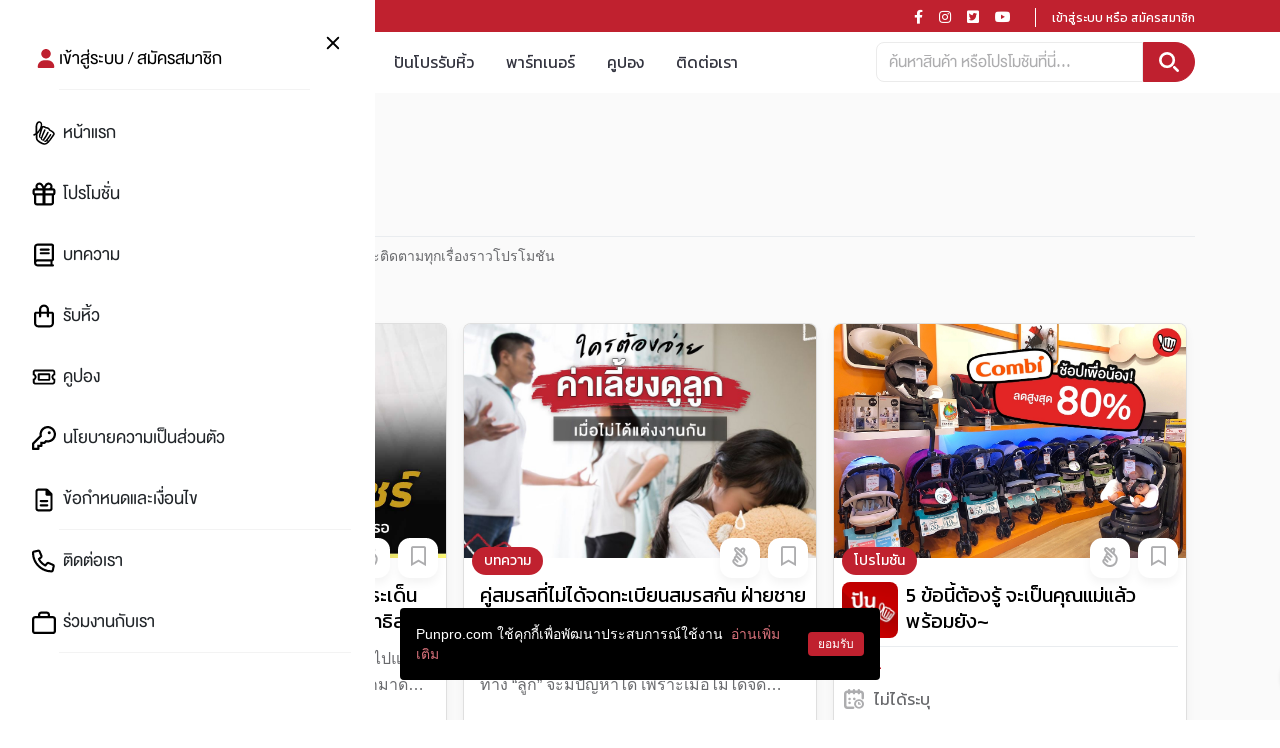

--- FILE ---
content_type: text/html; charset=utf-8
request_url: https://www.punpro.com/tag/%E0%B8%84%E0%B8%A3%E0%B8%AD%E0%B8%9A%E0%B8%84%E0%B8%A3%E0%B8%B1%E0%B8%A7
body_size: 24628
content:
<!DOCTYPE html><html lang="th"><head><link rel="preconnect" href="https://fonts.googleapis.com"/><link rel="dns-prefetch" href="https://fonts.googleapis.com"/><link rel="preconnect" href="https://lvs.truehits.in.th"/><link rel="dns-prefetch" href="https://lvs.truehits.in.th"/><link rel="stylesheet" href="https://cdnjs.cloudflare.com/ajax/libs/font-awesome/5.13.0/css/all.min.css" integrity="sha256-h20CPZ0QyXlBuAw7A+KluUYx/3pK+c7lYEpqLTlxjYQ=" crossorigin="anonymous"/><link rel="stylesheet" href="https://stackpath.bootstrapcdn.com/bootstrap/4.5.0/css/bootstrap.min.css" integrity="sha384-9aIt2nRpC12Uk9gS9baDl411NQApFmC26EwAOH8WgZl5MYYxFfc+NcPb1dKGj7Sk" crossorigin="anonymous"/><link as="style" rel="stylesheet preload prefetch" href="https://fonts.googleapis.com/css2?family=Kanit:ital,wght@0,200;0,400;0,700;1,500&amp;display=swap" crossorigin="anonymous"/><link rel="stylesheet" href="https://cdnjs.cloudflare.com/ajax/libs/animate.css/4.1.1/animate.min.css"/><link href="https://fonts.googleapis.com/css2?family=Sarabun:ital,wght@0,100;0,200;0,300;0,400;0,500;0,600;0,700;0,800;1,100;1,200;1,300;1,400;1,500;1,600;1,700;1,800&amp;display=swap" rel="stylesheet"/><link href="/static/css/ppstyle.css?ts=1768982988341" rel="stylesheet"/><link href="/static/css/pp-general.css" rel="stylesheet"/><link href="/static/css/pp-icon.css" rel="stylesheet"/><link href="/static/css/viewer.min.css" rel="stylesheet"/><link href="/static/css/application.css" rel="stylesheet"/><link href="/static/css/font.css?v=820435dc877c7eb1afa7f146c350e8bf3017b5af" rel="stylesheet"/><script type="application/javascript" src="//anymind360.com/js/8212/ats.js"></script><script>(function(w,d,s,l,i){w[l]=w[l]||[];w[l].push({'gtm.start':
                    new Date().getTime(),event:'gtm.js'});var f=d.getElementsByTagName(s)[0],
                    j=d.createElement(s),dl=l!='dataLayer'?'&l='+l:'';j.async=true;j.src=
                    'https://www.googletagmanager.com/gtm.js?id='+i+dl;f.parentNode.insertBefore(j,f);
                    })(window,document,'script','dataLayer','GTM-WSJXXHP');</script><script>
                      (function() {
                        var ga1 = document.createElement('script'); ga1.type = 'text/javascript';
                        ga1.async = true;
                        ga1.src = "//lvs.truehits.in.th/data/t0032123.js";
                        var s = document.getElementsByTagName('script')[0]; s.parentNode.insertBefore(ga1, s);
                      })();</script><meta charSet="utf-8"/><meta name="viewport" content="width=device-width, initial-scale=1, shrink-to-fit=no"/><script async="" src="https://www.googletagmanager.com/gtag/js?id=G-M4LC710HQ0"></script><script>
              window.dataLayer = window.dataLayer || [];
              function customGoogleTagGA4() { dataLayer.push(arguments); }
              customGoogleTagGA4('js', new Date());
              customGoogleTagGA4(
                'config',
                'G-M4LC710HQ0',
                {'currency': 'THB', 'user_id': '0', 
                "user_properties": {
                    "custom_pmid": 0
                  },
                }
              );
          </script><title>#ครอบครัว | ปันโปร - Punpromotion</title><link rel="canonical" href="https://www.punpro.com/tag/%E0%B8%84%E0%B8%A3%E0%B8%AD%E0%B8%9A%E0%B8%84%E0%B8%A3%E0%B8%B1%E0%B8%A7"/><link rel="manifest" href="https://www.punpro.com/static/manifest.json"/><link rel="icon" href="https://www.punpro.com/static/img/pp-logo-1024x1024px.png"/><link rel="apple-touch-icon" sizes="180x180" href="https://www.punpro.com/static/img/pp-logo-1024x1024px.png"/><meta name="description" content="#ครอบครัว | บอกหมดทุกเรื่องที่คุณต้องรู้ก่อนใคร &quot;ปันโปร ให้คุณ Save มากกว่าเดิม&quot; เพราะเรา Save ทุกเรื่องที่เป็นคุณ!! ไม่พลาดทุกโปรเด็ด โปรโมชั่นสุด HOT สินค้าลดราคา Sale สุดคุ้ม ให้คุณ Save ทุกการช้อป"/><meta name="keywords" content="ปันโปร,โปรโมชัน,promotion,ครบเครื่องเรื่องโปร,โปรร้อนๆ,โปรแรงๆ,โปรonline,ส่วนลด,ลดราคา"/><meta name="google-site-verification" content="5z5Erh1jOUCGMDHwWsQgAw3a--3DxyE3XF78mIvSzas"/><meta name="apple-itunes-app" content="app-id=1481304949"/><meta property="fb:app_id" content="537405100102233"/><meta property="fb:pages" content="893405914029096"/><meta property="og:locale" content="th_TH"/><meta property="og:locale:alternate" content="en_EN"/><meta property="og:type" content="website"/><meta property="og:title" content="#ครอบครัว | ปันโปร - Punpromotion"/><meta property="og:description" content="#ครอบครัว | บอกหมดทุกเรื่องที่คุณต้องรู้ก่อนใคร &quot;ปันโปร ให้คุณ Save มากกว่าเดิม&quot; เพราะเรา Save ทุกเรื่องที่เป็นคุณ!! ไม่พลาดทุกโปรเด็ด โปรโมชั่นสุด HOT สินค้าลดราคา Sale สุดคุ้ม ให้คุณ Save ทุกการช้อป"/><meta property="og:url" content="https://www.punpro.com/tag/%E0%B8%84%E0%B8%A3%E0%B8%AD%E0%B8%9A%E0%B8%84%E0%B8%A3%E0%B8%B1%E0%B8%A7"/><meta property="og:site_name" content="ปันโปร | Punpromotion"/><meta property="og:image" content="https://www.punpro.com/static/img/punpro-default.jpg"/><meta property="og:image:secure_url" content="https://www.punpro.com/static/img/punpro-default.jpg"/><meta name="twitter:card" content="summary_large_image"/><meta name="twitter:description" content="#ครอบครัว | บอกหมดทุกเรื่องที่คุณต้องรู้ก่อนใคร &quot;ปันโปร ให้คุณ Save มากกว่าเดิม&quot; เพราะเรา Save ทุกเรื่องที่เป็นคุณ!! ไม่พลาดทุกโปรเด็ด โปรโมชั่นสุด HOT สินค้าลดราคา Sale สุดคุ้ม ให้คุณ Save ทุกการช้อป"/><meta name="twitter:title" content="#ครอบครัว | ปันโปร - Punpromotion"/><meta name="twitter:site" content="@punpromotion"/><meta name="twitter:creator" content="@punpromotion"/><meta name="next-head-count" content="29"/><link rel="preload" href="/_next/static/css/styles.626ae38b.chunk.css" as="style" crossorigin="anonymous"/><link rel="stylesheet" href="/_next/static/css/styles.626ae38b.chunk.css" crossorigin="anonymous" data-n-g=""/><link rel="preload" href="/_next/static/css/pages/_app.4b929538.chunk.css" as="style" crossorigin="anonymous"/><link rel="stylesheet" href="/_next/static/css/pages/_app.4b929538.chunk.css" crossorigin="anonymous" data-n-g=""/><noscript data-n-css=""></noscript><link rel="preload" href="/_next/static/chunks/main-a1e87090d49341b065f5.js" as="script" crossorigin="anonymous"/><link rel="preload" href="/_next/static/chunks/webpack-147ea3ada7109f6dc0bb.js" as="script" crossorigin="anonymous"/><link rel="preload" href="/_next/static/chunks/framework.50c3b31bc23dfcb1af3f.js" as="script" crossorigin="anonymous"/><link rel="preload" href="/_next/static/chunks/29107295.31a1e1226f56dfbd272a.js" as="script" crossorigin="anonymous"/><link rel="preload" href="/_next/static/chunks/8673774c.7aac41db0ff23647b094.js" as="script" crossorigin="anonymous"/><link rel="preload" href="/_next/static/chunks/52066749.529cf118ff0f2f79aa81.js" as="script" crossorigin="anonymous"/><link rel="preload" href="/_next/static/chunks/75fc9c18.d921781f82a6c6602fd7.js" as="script" crossorigin="anonymous"/><link rel="preload" href="/_next/static/chunks/commons.74e68950d4e2eaef478e.js" as="script" crossorigin="anonymous"/><link rel="preload" href="/_next/static/chunks/ca085429adeb0ff0202ac645b3deaf28461760ad.e98bf840ea6fb0f71e97.js" as="script" crossorigin="anonymous"/><link rel="preload" href="/_next/static/chunks/96c0dc8623463acb88dc7044579fc63904e50255.9caaec8a541b518a1a38.js" as="script" crossorigin="anonymous"/><link rel="preload" href="/_next/static/chunks/1c6e2f345c5d52ccd3f93305897c38dac9d55562.944b070dcbf64f61ffa3.js" as="script" crossorigin="anonymous"/><link rel="preload" href="/_next/static/chunks/dd3de82661770418b5c8058050df3731e67ebf31.9149e09dd8bd21640ab0.js" as="script" crossorigin="anonymous"/><link rel="preload" href="/_next/static/chunks/42a2f0171a6aa5c094e7ab25c87274bd1847152f.9d8490f727dc109e38a9.js" as="script" crossorigin="anonymous"/><link rel="preload" href="/_next/static/chunks/3832036052b9e18c742ef488f5b45186e955c562.ef703f682f52edf87dc5.js" as="script" crossorigin="anonymous"/><link rel="preload" href="/_next/static/chunks/196765e65527360496b1c98c8eaed173bd4ca1a9.1d02b2e2dc730e36bd79.js" as="script" crossorigin="anonymous"/><link rel="preload" href="/_next/static/chunks/f00ffab638049acc80abad848ad3616ce955a12a.2aee65b0fd13d240e081.js" as="script" crossorigin="anonymous"/><link rel="preload" href="/_next/static/chunks/d9b5f2f749f16504d8e167bb69d7560574086417.440f4dabfe60157cc82a.js" as="script" crossorigin="anonymous"/><link rel="preload" href="/_next/static/chunks/346a3358e87f6288d0069480ffb807fb4cf15ebc.79dc246e5f2ef1a149e3.js" as="script" crossorigin="anonymous"/><link rel="preload" href="/_next/static/chunks/8acbbabf1983f6fda6f6bd369cffd91bcee37852.4762b4dee3255186f818.js" as="script" crossorigin="anonymous"/><link rel="preload" href="/_next/static/chunks/e461dedd5317671bdcfac722775fa86de8f92b97.9538f0729c50b4639172.js" as="script" crossorigin="anonymous"/><link rel="preload" href="/_next/static/chunks/695a9c995ca12cc53a97c81d3d2a7c18edf8f616.ddcce4bb032fda33acf8.js" as="script" crossorigin="anonymous"/><link rel="preload" href="/_next/static/chunks/5cb9c957cbcbf19a8ffe8b3e17cf0a7e6aec90fa.7947943d1fca9e8a669b.js" as="script" crossorigin="anonymous"/><link rel="preload" href="/_next/static/chunks/1587e62e83135e16a4cbd271f4524506048ffb91.3c646f489b9d9098050a.js" as="script" crossorigin="anonymous"/><link rel="preload" href="/_next/static/chunks/9f3118289053890a18eec1e445634467eddccb34.d8eb654024384501165f.js" as="script" crossorigin="anonymous"/><link rel="preload" href="/_next/static/chunks/71247caf95475e3ea7f9a0f8a30beb258b23d005.e7fcc0dcec18d9c02331.js" as="script" crossorigin="anonymous"/><link rel="preload" href="/_next/static/chunks/styles.31af1fefabdc0e07db96.js" as="script" crossorigin="anonymous"/><link rel="preload" href="/_next/static/chunks/pages/_app-c8282d0d05e4dab840df.js" as="script" crossorigin="anonymous"/><link rel="preload" href="/_next/static/chunks/eb3110e33a76ff8e881dc08a5c74883804df5d2b.521e2e69a2a85bfb4b59.js" as="script" crossorigin="anonymous"/><link rel="preload" href="/_next/static/chunks/8c6e07986f311113e8efd6b91e37c849d46f9ef9.78b6c064794c1b1fdb06.js" as="script" crossorigin="anonymous"/><link rel="preload" href="/_next/static/chunks/pages/tag-776fea58964539191684.js" as="script" crossorigin="anonymous"/></head><body><noscript><iframe src="https://www.googletagmanager.com/ns.html?id=GTM-WSJXXHP"
                    height="0" width="0" style="display:none;visibility:hidden"></iframe></noscript><div id="truehits_div" class="d-none"></div><div id="__next"><div></div><div id="main-layout" class="MainLayout__Layout-sc-46d0ej-0 bhjkhH"><div><script type="application/ld+json">{
            "@context": "http://schema.org/",
            "@type": "Organization",
            "name": "Punpromotion",
            "url": "https://www.punpro.com/",
            "logo": {
                "@type": "ImageObject",
                "name": "PunpromotionLogo",
                "width": "1024",
                "height": "1024",
                "url": "https://www.punpro.com/static/img/pp-logo-1024x1024px.png"
            }
        }</script></div><nav class="NavbarTop__RedNavbar-sc-1o9s3ao-0 dqgHMM navbar d-none d-md-block"><div class="container"><div class="d-flex w-100"><div class="flex-grow-1"><p class="NavbarTop__SaveForMore-sc-1o9s3ao-1 jVLzCB m-0 kanit-regular">PUNPRO #MoreforLife</p></div><div class="flex-grow-1 d-flex justify-content-end"><p class="NavbarTop__BlockSocial-sc-1o9s3ao-2 eDhSJP"><span font-size="14" class="NavbarTop__SocialIcon-sc-1o9s3ao-3 dDKxXU"><a href="https://www.facebook.com/punpromotion" target="_blank" rel="noreferrer" aria-label="Link to Facebook"><i class="NavbarTop__IconFacebook-sc-1o9s3ao-7 iIMtUj fab fa-facebook-f"></i></a></span><span font-size="14" class="NavbarTop__SocialIcon-sc-1o9s3ao-3 dDKxXU"><a href="https://www.instagram.com/punpromotion/" target="_blank" rel="noreferrer" aria-label="Link to Instagram"><i class="NavbarTop__IconInstagram-sc-1o9s3ao-8 iYWhEg fab fa-instagram"></i></a></span><span font-size="14" class="NavbarTop__SocialIcon-sc-1o9s3ao-3 dDKxXU"><a href="https://twitter.com/punpromotion/" target="_blank" rel="noreferrer" aria-label="Link to Twitter"><i class="NavbarTop__IconTwitter-sc-1o9s3ao-9 bKvdOA fab fa-twitter-square"></i></a></span><span font-size="14" class="NavbarTop__SocialIcon-sc-1o9s3ao-3 dDKxXU"><a class="mr-2" href="https://www.youtube.com/channel/UC1BK8F2ajNmKCSGc0TvYZQw" target="_blank" rel="noreferrer" aria-label="Link to YouTube"><i class="NavbarTop__IconYoutune-sc-1o9s3ao-10 ilZqdk fab fa-youtube"></i></a></span></p><p class="NavbarTop__BlockRegisterLogin-sc-1o9s3ao-4 kcSZPo kanit-regular"><button class="NavbarTop__ButtonLogin-sc-1o9s3ao-6 kvtjrc btn remove-border-blue-button">เข้าสู่ระบบ หรือ สมัครสมาชิก</button></p></div></div></div></nav><div class="main-header"><nav class="NavbarMenu__Navbar-sc-8n6jb8-4 efuWCO navbar navbar-expand-lg position-relative"><div class="NavbarMenu__NavbarHeader-sc-8n6jb8-5 container position-relative"><button class="NavbarMenu__HambergerButton-sc-8n6jb8-6 dXhTHH navbar-toggler collapsed remove-border-blue-button" type="button" data-toggle="collapse" aria-expanded="false" aria-label="Toggle navigation"><i class="NavbarMenu__HambergerIcon-sc-8n6jb8-7 hFInMr fas fa-bars"></i></button><div class="NavbarMenu__PunproBrand-sc-8n6jb8-0 fKlmaj"><a class="NavbarMenu__LinkHomePage-sc-8n6jb8-1 gqmmJT navbar-brand" href="/" aria-label="Link to Home Page"><span class="d-none d-sm-none d-md-none d-xl-block d-lg-block"><svg xmlns="http://www.w3.org/2000/svg" width="98" height="32" fill="none" viewBox="0 0 98 32"><g><g><path fill="#C0212F" fill-rule="evenodd" d="M92.208 17.403c-.064.06-.111.13-.145.181a171.719 171.719 0 01-2.856 4.105c-.138.191-.269.394-.395.59v.002c-.157.242-.318.493-.492.72-.217.281-.668.867-1.118.751a.452.452 0 01-.31-.306c-.081-.285.193-.61.437-.899l.002-.002.003-.004c.079-.094.154-.183.215-.268.254-.359.51-.717.767-1.074l.326-.451.008-.011c.358-.495.727-1.007 1.079-1.52l.08-.118.236-.352.013-.02v-.001c.106-.159.211-.317.319-.474a.883.883 0 00.172-.505.8.8 0 00-.534-.753.79.79 0 00-.896.303c-.085.12-.166.242-.246.365l-.104.157c-.827 1.24-1.714 2.56-2.668 3.85-.28.379-.596.745-.901 1.1l-.005.006-.154.179a8.688 8.688 0 00-.219.267l-.004.006c-.192.24-.373.466-.603.633a.706.706 0 01-.543.134.523.523 0 01-.347-.255c-.217-.364.066-.745.457-1.204a5.6 5.6 0 00.2-.242c.371-.485.708-1.01 1.033-1.516l.01-.014.009-.016a35.018 35.018 0 002.603-4.871c.11-.251.217-.542.103-.825a.7.7 0 00-.653-.416.79.79 0 00-.102.007c-.254.034-.497.19-.686.439-.15.196-.247.42-.34.636l-.012.027a28.249 28.249 0 01-3.888 6.445c-.151.188-.316.376-.516.417-.216.044-.469-.108-.573-.348-.168-.38.022-.745.222-1.132l.008-.015c.039-.075.077-.15.112-.224.25-.524.457-1.07.658-1.6.119-.315.243-.642.373-.958.32-.773.655-1.553.997-2.32l.717-1.593.056-.123.272-.601c.05-.11.1-.222.152-.331a.787.787 0 00-.402-1.069.787.787 0 00-1.027.415c-.155.33-.307.662-.457.995l-.101.225a112.018 112.018 0 00-1.103 2.493l-.259.6c-.27.624-.482 1.294-.687 1.942l-.109.344-.048.156c-.1.336-.252.844-.516.973-.085.043-.182.041-.297-.004-.192-.078-.343-.29-.385-.544-.055-.331.047-.67.155-1.026l.004-.014c.051-.17.104-.346.137-.52a5.2 5.2 0 01.17-.657c.097-.294.183-.593.267-.884l.008-.029.069-.236c.241-.831.456-1.557.659-2.22.287-.941.596-1.942.949-2.91a9.18 9.18 0 01.358-.877c.05-.101.11-.146.218-.16.205-.025.424-.002.667.07a2.8 2.8 0 011.005.525c.267.225.594.366 1.029.446.302.055.609.086.905.116l.081.008c.286.029.554.118.817.273.288.168.618.37.896.632.16.149.262.348.372.558l.002.005c.053.102.108.209.17.311.336.546.789.73 1.268.925.081.033.164.067.25.104.23.099.457.255.675.407l.004.002c.07.05.14.098.211.144l.154.102c.55.362 1.174.773 1.456 1.322l.022.032c.113.132.191.259.238.39.095.27.046.484-.154.677zm-5.882 7.707l-.066.062c-.512.472-.983.789-1.482.996-.472.197-.915.276-1.353.244a4.797 4.797 0 01-1.088-.22 10.425 10.425 0 01-1.63-.681 14.569 14.569 0 01-2.28-1.45c-.14-.11-.295-.216-.457-.328l-.016-.011c-.439-.302-.892-.613-1.124-1.007a3.211 3.211 0 01-.41-1.073 8.894 8.894 0 01-.115-1.314l-.026-1.078-.007-.284v-.005c-.014-.57-.028-1.138-.044-1.708-.001-.035.005-.055.04-.095 1-1.129 2.1-2.414 3.013-3.868-.097.311-.19.615-.278.903-.066.213-.129.428-.191.643l-.033.113c-.07.24-.14.478-.212.716-.057.187-.111.375-.165.564l-.013.043-.004.014c-.083.293-.17.595-.266.887-.144.434-.243.869-.293 1.292-.069.576-.039 1.036.094 1.448.237.74.728 1.213 1.46 1.406.109.028.217.042.323.053-.007.363.047.689.165.995.205.529.644.984 1.176 1.217.42.184.849.213 1.216.085l.01.023.012.022c.356.705.92 1.14 1.724 1.33.615.146 1.123.033 1.556-.344a5.56 5.56 0 01.063-.054l.05-.042.035-.029c.1-.084.174-.146.301-.28.18.206.4.364.666.475a5.57 5.57 0 01-.35.34zM76.203 8.433c.104-.595.242-1.07.433-1.496.175-.387.37-.675.612-.904.29-.275.622-.414.97-.414.199 0 .403.045.607.137.252.113.443.3.582.568.125.243.197.521.225.874.037.469-.003.963-.126 1.557-.184.887-.494 1.776-.948 2.717-.368.762-.852 1.44-1.32 2.058-.25.329-.52.67-.819 1.031a.779.779 0 00-.269.033l-.015-.453c-.034-1-.068-2-.098-3.002-.03-1.016.025-1.902.165-2.706zm4.838.78l.05.065-.05-.065zm12.357 6.129c-.282-.359-.631-.666-.903-.893-.807-.673-1.697-1.346-2.746-1.713-.166-.058-.287-.181-.406-.413a4.498 4.498 0 00-3.141-2.341l-.025-.006a2.842 2.842 0 00-.127-.026c-.1-.016-.2-.03-.3-.043l-.008-.001a3.866 3.866 0 01-.68-.132c-.28-.089-.527-.229-.788-.377l-.004-.002a9.275 9.275 0 00-.417-.228c-.535-.266-1.016-.411-1.469-.44a2.314 2.314 0 00-1.318.296 1.467 1.467 0 00-.113.074c.158-.693.216-1.295.18-1.862-.06-.947-.4-1.791-.96-2.378-.895-.94-2.426-1.133-3.56-.448-.31.187-.553.379-.765.604-.418.443-.76 1.026-1.015 1.736-.662 1.833-.593 3.869-.532 5.666v.002c.042 1.123.072 2.417.102 3.674a5.676 5.676 0 01-1.803.952c-1.054.331-.604 2.008.458 1.676.494-.155.96-.363 1.4-.608l.023.843.001.018.006.069.007.088.006.384c.013.884.026 1.798.258 2.675.647 2.44 3.36 3.957 5.65 5.006.773.354 1.48.59 2.166.723.287.055.577.083.867.083 1.029 0 2.063-.347 3.034-1.026.91-.634 1.656-1.459 2.327-2.255a54.12 54.12 0 002.737-3.572c.381-.537.79-1.123 1.283-1.846.09-.133.19-.265.295-.404l.015-.02c.329-.436.669-.886.803-1.411.041-.16.063-.326.064-.496.004-.576-.193-1.109-.602-1.628zM5.872 11.313c.143.125.311.221.502.287.192.067.393.096.605.088l5.2-.197a1.192 1.192 0 00.886-.429c.107-.126.188-.272.243-.438a1.5 1.5 0 00.073-.53 1.5 1.5 0 00-.111-.523 1.363 1.363 0 00-.274-.423 1.185 1.185 0 00-.915-.365l-3.667.139a1.418 1.418 0 00-.49-1.044 1.514 1.514 0 00-.498-.287 1.599 1.599 0 00-.6-.088c-.211.008-.41.053-.596.133a1.437 1.437 0 00-.892 1.402l.045 1.231a1.44 1.44 0 00.489 1.044zm26.733 1.026c.21.091.39.214.54.369.152.155.27.337.356.546.086.21.125.435.118.679l-.326 11.326a1.582 1.582 0 01-.518 1.153 1.59 1.59 0 01-.539.32 1.796 1.796 0 01-.658.099 1.789 1.789 0 01-.651-.139 1.597 1.597 0 01-.978-1.533l.005-.17a6.484 6.484 0 01-1.881 1.287 4.71 4.71 0 01-2.056.405c-.956-.029-1.762-.171-2.416-.43-.655-.256-1.181-.615-1.58-1.074a3.996 3.996 0 01-.845-1.666c-.164-.65-.235-1.383-.211-2.198l.182-6.319a1.446 1.446 0 01-.865-.365 1.507 1.507 0 01-.497-1.035 1.513 1.513 0 01.367-1.09c.262-.302.622-.481 1.017-.507l1.917-.12c.811-.053 1.516.58 1.567 1.408.006.107 0 .213-.014.317v.063l-.221 7.7c-.01.334.033.633.128.896.096.264.233.487.415.671.18.184.402.327.663.428.262.1.556.157.884.167.562.017 1.055-.055 1.48-.216.424-.16.78-.39 1.066-.69.287-.3.506-.66.657-1.08.152-.42.235-.883.25-1.387l.181-6.325a1.647 1.647 0 01.548-1.195 1.79 1.79 0 011.243-.443c.24.007.463.057.672.148zm23.908-5.864a1.785 1.785 0 00-1.223-.473 1.782 1.782 0 00-1.223.473 1.595 1.595 0 00-.51 1.19v13.318c0 .338-.045.674-.133 1.009a2.507 2.507 0 01-.448.908c-.21.27-.49.49-.837.658-.349.17-.783.253-1.303.253-.525 0-.964-.083-1.318-.253a2.343 2.343 0 01-.85-.658 2.47 2.47 0 01-.452-.908 3.93 3.93 0 01-.133-1.01v-7.11a1.64 1.64 0 00-.091-.549 1.62 1.62 0 00-1.555-1.212H44.34c-.89 0-1.613.737-1.613 1.643s.724 1.643 1.613 1.643h.318v5.34c0 .519.038 1.03.112 1.534.075.504.202.983.382 1.44.18.455.421.875.725 1.258s.685.715 1.14.996c.457.282 1 .501 1.63.659.63.158 1.36.236 2.19.236.823 0 1.549-.078 2.176-.236a5.788 5.788 0 001.63-.659c.459-.281.84-.613 1.144-.997.304-.382.549-.802.734-1.257a6.28 6.28 0 00.39-1.44 10.48 10.48 0 00.112-1.533V7.665a1.602 1.602 0 00-.51-1.19zM5.595 16.099l-.062.002c-.814.031-1.501-.619-1.532-1.448-.03-.83.608-1.53 1.422-1.56l1.92-.073a1.474 1.474 0 011.34.764c.053.074.104.151.146.236.1.2.153.422.162.666l.261 7.147c.012.34.069.676.17 1.01.101.332.264.63.488.894.224.263.517.474.878.63.362.156.807.224 1.335.204.522-.02.956-.121 1.3-.304.343-.183.616-.414.817-.694.201-.28.34-.59.417-.93.076-.34.109-.68.096-1.019L14.264 8.24a1.621 1.621 0 01.47-1.217 1.8 1.8 0 011.211-.521 1.788 1.788 0 011.247.428 1.605 1.605 0 01.557 1.177l.48 13.14c.018.52 0 1.036-.057 1.545a6.29 6.29 0 01-.339 1.462c-.17.465-.4.897-.691 1.293a4.382 4.382 0 01-1.114 1.045c-.451.3-.989.542-1.614.724-.625.182-1.35.29-2.18.32-.832.032-1.569-.02-2.208-.154-.64-.134-1.193-.334-1.662-.6a4.372 4.372 0 01-1.183-.958 4.91 4.91 0 01-.775-1.237 6.562 6.562 0 01-.437-1.433 10.572 10.572 0 01-.168-1.536l-.206-5.618zm63.551 4.063c-.314-.438-.764-.882-1.35-1.334-.587-.452-1.346-.933-2.277-1.443-.45-.24-.833-.457-1.148-.647a5.462 5.462 0 01-.756-.534 1.73 1.73 0 01-.4-.471.754.754 0 01-.081-.468.875.875 0 01.235-.5c.127-.13.281-.227.464-.293.181-.065.377-.103.587-.117.209-.013.411-.004.606.025.2.03.391.085.573.162.182.079.345.182.49.311.145.13.27.287.374.472.105.186.18.4.227.646.04.245.125.466.254.664s.285.365.467.5a1.706 1.706 0 001.311.305 1.787 1.787 0 001.155-.732 1.816 1.816 0 00.296-1.345c-.113-.63-.31-1.179-.59-1.644a4.172 4.172 0 00-1.06-1.183 5.512 5.512 0 00-1.47-.785 9.451 9.451 0 00-1.799-.446 8.33 8.33 0 00-1.268-.092 6.41 6.41 0 00-1.25.123 5.043 5.043 0 00-1.156.38 3.857 3.857 0 00-.988.668 3.581 3.581 0 00-.742.996c-.2.39-.337.844-.413 1.362-.092.636-.045 1.2.144 1.693.189.493.482.944.878 1.352.397.409.878.792 1.442 1.152.565.359 1.174.725 1.828 1.097.431.25.804.473 1.118.67.313.196.57.383.769.562.199.18.341.357.427.534.085.176.112.37.082.58-.042.285-.14.513-.297.683-.156.17-.341.296-.555.376a2.2 2.2 0 01-.686.138c-.245.01-.473 0-.685-.032-.595-.09-1.074-.299-1.435-.628-.362-.328-.588-.782-.679-1.362a2.078 2.078 0 00-.259-.664 1.64 1.64 0 00-1.073-.765c-.23-.05-.48-.05-.75-.002a1.678 1.678 0 00-.663.275 1.834 1.834 0 00-.747 1.88c.128.645.342 1.214.642 1.71.3.494.667.92 1.104 1.274a5.66 5.66 0 001.489.864c.555.22 1.151.379 1.786.474.807.122 1.574.158 2.3.106.728-.05 1.376-.218 1.947-.5a3.806 3.806 0 001.43-1.237c.383-.541.636-1.236.76-2.087.072-.49.066-.957-.015-1.4-.082-.445-.28-.886-.593-1.323zm-27.491 4.43c.184.076.345.182.48.319s.244.3.327.49c.082.189.129.393.14.611.01.218-.017.426-.082.623a1.61 1.61 0 01-.279.52 1.393 1.393 0 01-1.034.519l-2.707.133a1.386 1.386 0 01-.598-.098 1.423 1.423 0 01-.48-.317 1.605 1.605 0 01-.327-.49 1.726 1.726 0 01-.14-.612l-.71-14.981a2.062 2.062 0 00-.385-1.124 2.009 2.009 0 00-.945-.722 1.533 1.533 0 01-.678-.534 1.528 1.528 0 01-.289-.843c-.01-.217.02-.424.09-.618a1.63 1.63 0 01.303-.516c.13-.15.288-.27.47-.36.183-.09.596-.152.596-.152 5.308.486 9.714-.888 9.714-.888a1.521 1.521 0 011.45.88c.088.186.138.385.147.596a1.537 1.537 0 01-.393 1.116 1.564 1.564 0 01-.47.35c-.184.092-.587.152-.587.152s-2.357.559-6.933.344c.135.006.353.177.52.307.06.047.114.089.154.116.34.226.605.52.777.897.089.195.16.4.213.612.053.213.084.42.093.619l.616 12.972.35-.018c.214-.01.412.022.597.097z" clip-rule="evenodd"></path></g></g></svg></span><span class="d-block d-sm-block d-md-block d-xl-none d-lg-none"><svg xmlns="http://www.w3.org/2000/svg" width="98" height="32" fill="none" viewBox="0 0 98 32"><g><g><path fill="#fff" fill-rule="evenodd" d="M92.208 17.403c-.064.06-.111.13-.145.181a171.719 171.719 0 01-2.856 4.105c-.138.191-.269.394-.395.59v.002c-.157.242-.318.493-.492.72-.217.281-.668.867-1.118.751a.452.452 0 01-.31-.306c-.081-.285.193-.61.437-.899l.002-.002.003-.004c.079-.094.154-.183.215-.268.254-.359.51-.717.767-1.074l.326-.451.008-.011c.358-.495.727-1.007 1.079-1.52l.08-.118.236-.352.013-.02v-.001c.106-.159.211-.317.319-.474a.883.883 0 00.172-.505.8.8 0 00-.534-.753.79.79 0 00-.896.303c-.085.12-.166.242-.246.365l-.104.157c-.827 1.24-1.714 2.56-2.668 3.85-.28.379-.596.745-.901 1.1l-.005.006-.154.179a8.688 8.688 0 00-.219.267l-.004.006c-.192.24-.373.466-.603.633a.706.706 0 01-.543.134.523.523 0 01-.347-.255c-.217-.364.066-.745.457-1.204a5.6 5.6 0 00.2-.242c.371-.485.708-1.01 1.033-1.516l.01-.014.009-.016a35.018 35.018 0 002.603-4.871c.11-.251.217-.542.103-.825a.7.7 0 00-.653-.416.79.79 0 00-.102.007c-.254.034-.497.19-.686.439-.15.196-.247.42-.34.636l-.012.027a28.249 28.249 0 01-3.888 6.445c-.151.188-.316.376-.516.417-.216.044-.469-.108-.573-.348-.168-.38.022-.745.222-1.132l.008-.015c.039-.075.077-.15.112-.224.25-.524.457-1.07.658-1.6.119-.315.243-.642.373-.958.32-.773.655-1.553.997-2.32l.717-1.593.056-.123.272-.601c.05-.11.1-.222.152-.331a.787.787 0 00-.402-1.069.787.787 0 00-1.027.415c-.155.33-.307.662-.457.995l-.101.225a112.018 112.018 0 00-1.103 2.493l-.259.6c-.27.624-.482 1.294-.687 1.942l-.109.344-.048.156c-.1.336-.252.844-.516.973-.085.043-.182.041-.297-.004-.192-.078-.343-.29-.385-.544-.055-.331.047-.67.155-1.026l.004-.014c.051-.17.104-.346.137-.52a5.2 5.2 0 01.17-.657c.097-.294.183-.593.267-.884l.008-.029.069-.236c.241-.831.456-1.557.659-2.22.287-.941.596-1.942.949-2.91a9.18 9.18 0 01.358-.877c.05-.101.11-.146.218-.16.205-.025.424-.002.667.07a2.8 2.8 0 011.005.525c.267.225.594.366 1.029.446.302.055.609.086.905.116l.081.008c.286.029.554.118.817.273.288.168.618.37.896.632.16.149.262.348.372.558l.002.005c.053.102.108.209.17.311.336.546.789.73 1.268.925.081.033.164.067.25.104.23.099.457.255.675.407l.004.002c.07.05.14.098.211.144l.154.102c.55.362 1.174.773 1.456 1.322l.022.032c.113.132.191.259.238.39.095.27.046.484-.154.677zm-5.882 7.707l-.066.062c-.512.472-.983.789-1.482.996-.472.197-.915.276-1.353.244a4.797 4.797 0 01-1.088-.22 10.425 10.425 0 01-1.63-.681 14.569 14.569 0 01-2.28-1.45c-.14-.11-.295-.216-.457-.328l-.016-.011c-.439-.302-.892-.613-1.124-1.007a3.211 3.211 0 01-.41-1.073 8.894 8.894 0 01-.115-1.314l-.026-1.078-.007-.284v-.005c-.014-.57-.028-1.138-.044-1.708-.001-.035.005-.055.04-.095 1-1.129 2.1-2.414 3.013-3.868-.097.311-.19.615-.278.903-.066.213-.129.428-.191.643l-.033.113c-.07.24-.14.478-.212.716-.057.187-.111.375-.165.564l-.013.043-.004.014c-.083.293-.17.595-.266.887-.144.434-.243.869-.293 1.292-.069.576-.039 1.036.094 1.448.237.74.728 1.213 1.46 1.406.109.028.217.042.323.053-.007.363.047.689.165.995.205.529.644.984 1.176 1.217.42.184.849.213 1.216.085l.01.023.012.022c.356.705.92 1.14 1.724 1.33.615.146 1.123.033 1.556-.344a5.56 5.56 0 01.063-.054l.05-.042.035-.029c.1-.084.174-.146.301-.28.18.206.4.364.666.475a5.57 5.57 0 01-.35.34zM76.203 8.433c.104-.595.242-1.07.433-1.496.175-.387.37-.675.612-.904.29-.275.622-.414.97-.414.199 0 .403.045.607.137.252.113.443.3.582.568.125.243.197.521.225.874.037.469-.003.963-.126 1.557-.184.887-.494 1.776-.948 2.717-.368.762-.852 1.44-1.32 2.058-.25.329-.52.67-.819 1.031a.779.779 0 00-.269.033l-.015-.453c-.034-1-.068-2-.098-3.002-.03-1.016.025-1.902.165-2.706zm4.838.78l.05.065-.05-.065zm12.357 6.129c-.282-.359-.631-.666-.903-.893-.807-.673-1.697-1.346-2.746-1.713-.166-.058-.287-.181-.406-.413a4.498 4.498 0 00-3.141-2.341l-.025-.006a2.842 2.842 0 00-.127-.026c-.1-.016-.2-.03-.3-.043l-.008-.001a3.866 3.866 0 01-.68-.132c-.28-.089-.527-.229-.788-.377l-.004-.002a9.275 9.275 0 00-.417-.228c-.535-.266-1.016-.411-1.469-.44a2.314 2.314 0 00-1.318.296 1.467 1.467 0 00-.113.074c.158-.693.216-1.295.18-1.862-.06-.947-.4-1.791-.96-2.378-.895-.94-2.426-1.133-3.56-.448-.31.187-.553.379-.765.604-.418.443-.76 1.026-1.015 1.736-.662 1.833-.593 3.869-.532 5.666v.002c.042 1.123.072 2.417.102 3.674a5.676 5.676 0 01-1.803.952c-1.054.331-.604 2.008.458 1.676.494-.155.96-.363 1.4-.608l.023.843.001.018.006.069.007.088.006.384c.013.884.026 1.798.258 2.675.647 2.44 3.36 3.957 5.65 5.006.773.354 1.48.59 2.166.723.287.055.577.083.867.083 1.029 0 2.063-.347 3.034-1.026.91-.634 1.656-1.459 2.327-2.255a54.12 54.12 0 002.737-3.572c.381-.537.79-1.123 1.283-1.846.09-.133.19-.265.295-.404l.015-.02c.329-.436.669-.886.803-1.411.041-.16.063-.326.064-.496.004-.576-.193-1.109-.602-1.628zM5.872 11.313c.143.125.311.221.502.287.192.067.393.096.605.088l5.2-.197a1.192 1.192 0 00.886-.429c.107-.126.188-.272.243-.438a1.5 1.5 0 00.073-.53 1.5 1.5 0 00-.111-.523 1.363 1.363 0 00-.274-.423 1.185 1.185 0 00-.915-.365l-3.667.139a1.418 1.418 0 00-.49-1.044 1.514 1.514 0 00-.498-.287 1.599 1.599 0 00-.6-.088c-.211.008-.41.053-.596.133a1.437 1.437 0 00-.892 1.402l.045 1.231a1.44 1.44 0 00.489 1.044zm26.733 1.026c.21.091.39.214.54.369.152.155.27.337.356.546.086.21.125.435.118.679l-.326 11.326a1.582 1.582 0 01-.518 1.153 1.59 1.59 0 01-.539.32 1.796 1.796 0 01-.658.099 1.789 1.789 0 01-.651-.139 1.597 1.597 0 01-.978-1.533l.005-.17a6.484 6.484 0 01-1.881 1.287 4.71 4.71 0 01-2.056.405c-.956-.029-1.762-.171-2.416-.43-.655-.256-1.181-.615-1.58-1.074a3.996 3.996 0 01-.845-1.666c-.164-.65-.235-1.383-.211-2.198l.182-6.319a1.446 1.446 0 01-.865-.365 1.507 1.507 0 01-.497-1.035 1.513 1.513 0 01.367-1.09c.262-.302.622-.481 1.017-.507l1.917-.12c.811-.053 1.516.58 1.567 1.408.006.107 0 .213-.014.317v.063l-.221 7.7c-.01.334.033.633.128.896.096.264.233.487.415.671.18.184.402.327.663.428.262.1.556.157.884.167.562.017 1.055-.055 1.48-.216.424-.16.78-.39 1.066-.69.287-.3.506-.66.657-1.08.152-.42.235-.883.25-1.387l.181-6.325a1.647 1.647 0 01.548-1.195 1.79 1.79 0 011.243-.443c.24.007.463.057.672.148zm23.908-5.864a1.785 1.785 0 00-1.223-.473 1.782 1.782 0 00-1.223.473 1.595 1.595 0 00-.51 1.19v13.318c0 .338-.045.674-.133 1.009a2.507 2.507 0 01-.448.908c-.21.27-.49.49-.837.658-.349.17-.783.253-1.303.253-.525 0-.964-.083-1.318-.253a2.343 2.343 0 01-.85-.658 2.47 2.47 0 01-.452-.908 3.93 3.93 0 01-.133-1.01v-7.11a1.64 1.64 0 00-.091-.549 1.62 1.62 0 00-1.555-1.212H44.34c-.89 0-1.613.737-1.613 1.643s.724 1.643 1.613 1.643h.318v5.34c0 .519.038 1.03.112 1.534.075.504.202.983.382 1.44.18.455.421.875.725 1.258s.685.715 1.14.996c.457.282 1 .501 1.63.659.63.158 1.36.236 2.19.236.823 0 1.549-.078 2.176-.236a5.788 5.788 0 001.63-.659c.459-.281.84-.613 1.144-.997.304-.382.549-.802.734-1.257a6.28 6.28 0 00.39-1.44 10.48 10.48 0 00.112-1.533V7.665a1.602 1.602 0 00-.51-1.19zM5.595 16.099l-.062.002c-.814.031-1.501-.619-1.532-1.448-.03-.83.608-1.53 1.422-1.56l1.92-.073a1.474 1.474 0 011.34.764c.053.074.104.151.146.236.1.2.153.422.162.666l.261 7.147c.012.34.069.676.17 1.01.101.332.264.63.488.894.224.263.517.474.878.63.362.156.807.224 1.335.204.522-.02.956-.121 1.3-.304.343-.183.616-.414.817-.694.201-.28.34-.59.417-.93.076-.34.109-.68.096-1.019L14.264 8.24a1.621 1.621 0 01.47-1.217 1.8 1.8 0 011.211-.521 1.788 1.788 0 011.247.428 1.605 1.605 0 01.557 1.177l.48 13.14c.018.52 0 1.036-.057 1.545a6.29 6.29 0 01-.339 1.462c-.17.465-.4.897-.691 1.293a4.382 4.382 0 01-1.114 1.045c-.451.3-.989.542-1.614.724-.625.182-1.35.29-2.18.32-.832.032-1.569-.02-2.208-.154-.64-.134-1.193-.334-1.662-.6a4.372 4.372 0 01-1.183-.958 4.91 4.91 0 01-.775-1.237 6.562 6.562 0 01-.437-1.433 10.572 10.572 0 01-.168-1.536l-.206-5.618zm63.551 4.063c-.314-.438-.764-.882-1.35-1.334-.587-.452-1.346-.933-2.277-1.443-.45-.24-.833-.457-1.148-.647a5.462 5.462 0 01-.756-.534 1.73 1.73 0 01-.4-.471.754.754 0 01-.081-.468.875.875 0 01.235-.5c.127-.13.281-.227.464-.293.181-.065.377-.103.587-.117.209-.013.411-.004.606.025.2.03.391.085.573.162.182.079.345.182.49.311.145.13.27.287.374.472.105.186.18.4.227.646.04.245.125.466.254.664s.285.365.467.5a1.706 1.706 0 001.311.305 1.787 1.787 0 001.155-.732 1.816 1.816 0 00.296-1.345c-.113-.63-.31-1.179-.59-1.644a4.172 4.172 0 00-1.06-1.183 5.512 5.512 0 00-1.47-.785 9.451 9.451 0 00-1.799-.446 8.33 8.33 0 00-1.268-.092 6.41 6.41 0 00-1.25.123 5.043 5.043 0 00-1.156.38 3.857 3.857 0 00-.988.668 3.581 3.581 0 00-.742.996c-.2.39-.337.844-.413 1.362-.092.636-.045 1.2.144 1.693.189.493.482.944.878 1.352.397.409.878.792 1.442 1.152.565.359 1.174.725 1.828 1.097.431.25.804.473 1.118.67.313.196.57.383.769.562.199.18.341.357.427.534.085.176.112.37.082.58-.042.285-.14.513-.297.683-.156.17-.341.296-.555.376a2.2 2.2 0 01-.686.138c-.245.01-.473 0-.685-.032-.595-.09-1.074-.299-1.435-.628-.362-.328-.588-.782-.679-1.362a2.078 2.078 0 00-.259-.664 1.64 1.64 0 00-1.073-.765c-.23-.05-.48-.05-.75-.002a1.678 1.678 0 00-.663.275 1.834 1.834 0 00-.747 1.88c.128.645.342 1.214.642 1.71.3.494.667.92 1.104 1.274a5.66 5.66 0 001.489.864c.555.22 1.151.379 1.786.474.807.122 1.574.158 2.3.106.728-.05 1.376-.218 1.947-.5a3.806 3.806 0 001.43-1.237c.383-.541.636-1.236.76-2.087.072-.49.066-.957-.015-1.4-.082-.445-.28-.886-.593-1.323zm-27.491 4.43c.184.076.345.182.48.319s.244.3.327.49c.082.189.129.393.14.611.01.218-.017.426-.082.623a1.61 1.61 0 01-.279.52 1.393 1.393 0 01-1.034.519l-2.707.133a1.386 1.386 0 01-.598-.098 1.423 1.423 0 01-.48-.317 1.605 1.605 0 01-.327-.49 1.726 1.726 0 01-.14-.612l-.71-14.981a2.062 2.062 0 00-.385-1.124 2.009 2.009 0 00-.945-.722 1.533 1.533 0 01-.678-.534 1.528 1.528 0 01-.289-.843c-.01-.217.02-.424.09-.618a1.63 1.63 0 01.303-.516c.13-.15.288-.27.47-.36.183-.09.596-.152.596-.152 5.308.486 9.714-.888 9.714-.888a1.521 1.521 0 011.45.88c.088.186.138.385.147.596a1.537 1.537 0 01-.393 1.116 1.564 1.564 0 01-.47.35c-.184.092-.587.152-.587.152s-2.357.559-6.933.344c.135.006.353.177.52.307.06.047.114.089.154.116.34.226.605.52.777.897.089.195.16.4.213.612.053.213.084.42.093.619l.616 12.972.35-.018c.214-.01.412.022.597.097z" clip-rule="evenodd"></path></g></g></svg></span></a></div><button class="NavbarMenu__OpenSearchButton-sc-8n6jb8-2 kHIsvw navbar-toggler collapsed remove-border-blue-button" type="button" data-toggle="collapse" aria-expanded="false" aria-label="Toggle navigation"><svg xmlns="http://www.w3.org/2000/svg" width="24" height="24" fill="none" viewBox="0 0 24 24"><path fill="#fff" fill-rule="evenodd" d="M18.24 16.362a1.327 1.327 0 00-2.104 1.573l.07.116.089.117.067.072 3.373 3.373c.518.518 1.36.518 1.878 0a1.33 1.33 0 00.226-1.573l-.07-.117-.09-.116-.066-.072-3.373-3.373zM10.074 2a8.073 8.073 0 108.073 8.074A8.073 8.073 0 0010.074 2zm0 2.656a5.417 5.417 0 11.001 10.835 5.417 5.417 0 01-.002-10.835z" clip-rule="evenodd"></path></svg></button><div class="collapse navbar-collapse"><ul class="navbar-nav mr-auto mt-2 mt-lg-0"><li class="nav-item"><a class="NavbarMenu__MenuText-sc-8n6jb8-3 fxLyKj nav-link kanit-regular position-relative  undefined" href="/promotion" aria-label="Link to promotion">โปรโมชัน</a></li><li class="nav-item"><a class="NavbarMenu__MenuText-sc-8n6jb8-3 fxLyKj nav-link kanit-regular position-relative  gtm-custom-click gtm-default-menu-article" data-gtm_class="gtm-custom-click gtm-default-menu-article" data-gtm_text="บทความ" href="/article" aria-label="Link to article">บทความ</a></li><li class="nav-item"><a class="NavbarMenu__MenuText-sc-8n6jb8-3 fxLyKj nav-link kanit-regular position-relative  undefined" href="/shopper_posts" aria-label="Link to shopper_posts">ปันโปรรับหิ้ว</a></li><li class="nav-item"><a class="NavbarMenu__MenuText-sc-8n6jb8-3 fxLyKj nav-link kanit-regular position-relative  undefined" href="/partner" aria-label="Link to partner">พาร์ทเนอร์</a></li><li class="nav-item"><a class="NavbarMenu__MenuText-sc-8n6jb8-3 fxLyKj nav-link kanit-regular position-relative  undefined" href="/coupons" aria-label="Link to coupons">คูปอง</a></li><li class="nav-item"><a class="NavbarMenu__MenuText-sc-8n6jb8-3 fxLyKj nav-link kanit-regular position-relative  undefined" href="/contact" aria-label="Link to contact">ติดต่อเรา</a></li></ul><div style="width:32%" class="d-flex justify-content-end"><form class="form-inline my-2 my-lg-0" style="width:100%"><div class="InputSearch__SearchContainer-ch9t5b-5 dmOZfZ"><div class="InputSearch__InputAndClearWrapper-ch9t5b-4 klJYDu"><input type="text" placeholder="ค้นหาสินค้า หรือโปรโมชันที่นี่..." aria-label="text" value="" id="input-search" name="input-search" autoComplete="off" class="InputSearch__InputComponent-ch9t5b-0 ccLdTm"/></div><button type="text" class="InputSearch__ButtonStyle-ch9t5b-2 fKHZsW btn" aria-label="search"><svg xmlns="http://www.w3.org/2000/svg" width="24" height="24" fill="none" viewBox="0 0 24 24"><path fill="var(--FONT_LIGHT)" fill-rule="evenodd" d="M18.24 16.362a1.327 1.327 0 00-2.104 1.573l.07.116.089.117.067.072 3.373 3.373c.518.518 1.36.518 1.878 0a1.33 1.33 0 00.226-1.573l-.07-.117-.09-.116-.066-.072-3.373-3.373zM10.074 2a8.073 8.073 0 108.073 8.074A8.073 8.073 0 0010.074 2zm0 2.656a5.417 5.417 0 11.001 10.835 5.417 5.417 0 01-.002-10.835z" clip-rule="evenodd"></path></svg></button></div></form></div></div></div><aside class="VerticalNav__VerticalNavLeyout-sc-1srfvpc-0 juzixM navbar-collapse vertical-nav vertical-nav-breakpoint-reached "><div class="VerticalNav__VerticalNavContainer-sc-1srfvpc-1 gnHzSQ"><div style="border-bottom:none" class="VerticalNav__NavHeader-sc-1srfvpc-3 bAUlRW"><div class="VerticalNav__NavHeaderContent-sc-1srfvpc-4 zHWKP"><div style="width:30px;height:30px;text-align:center"><svg width="20" height="19" viewBox="0 0 18 20" fill="none" xmlns="http://www.w3.org/2000/svg"><path d="M9 10C6.22656 10 4 7.77344 4 5C4 2.26562 6.22656 0 9 0C11.7344 0 14 2.26562 14 5C14 7.77344 11.7344 10 9 10ZM7.20312 11.875H10.7578C14.625 11.875 17.75 15 17.75 18.8672C17.75 19.4922 17.2031 20 16.5781 20H1.38281C0.757812 20 0.25 19.4922 0.25 18.8672C0.25 15 3.33594 11.875 7.20312 11.875Z" fill="#BF202F"></path></svg></div><div class="VerticalNav__NavHeaderContentLoginAndRegister-sc-1srfvpc-5 hogtxP">เข้าสู่ระบบ / สมัครสมาชิก</div></div><div class="VerticalNav__NavHeaderAction-sc-1srfvpc-6 dJxRuG"><svg width="14" height="14" viewBox="0 0 14 14" fill="none" xmlns="http://www.w3.org/2000/svg"><path d="M12.9375 11.6484C13.2891 12.0391 13.2891 12.625 12.9375 12.9766C12.5469 13.3672 11.9609 13.3672 11.6094 12.9766L7 8.32812L2.35156 12.9766C1.96094 13.3672 1.375 13.3672 1.02344 12.9766C0.632812 12.625 0.632812 12.0391 1.02344 11.6484L5.67188 7L1.02344 2.35156C0.632812 1.96094 0.632812 1.375 1.02344 1.02344C1.375 0.632812 1.96094 0.632812 2.3125 1.02344L7 5.71094L11.6484 1.0625C12 0.671875 12.5859 0.671875 12.9375 1.0625C13.3281 1.41406 13.3281 2 12.9375 2.39062L8.28906 7L12.9375 11.6484Z" fill="var(--ELEMENTS_BLACK_PRIMARY_500)"></path></svg></div></div><div class="VerticalNav__NavMemu-sc-1srfvpc-9 cHLRcp"><ul class="navbar-nav ml-auto d-flex flex-column"><a class="VerticalNav__NavMemuItem-sc-1srfvpc-10 ekSneO"><div class="VerticalNav__NavMemuItemIcon-sc-1srfvpc-11 gSlwWa"><svg width="24" height="24" viewBox="0 0 24 25" fill="none" xmlns="http://www.w3.org/2000/svg"><path fill-rule="evenodd" clip-rule="evenodd" d="M21.3613 13.932C21.2964 13.9942 21.2484 14.0654 21.2136 14.1174C20.4264 15.2834 19.385 16.8129 18.31 18.3081C18.1702 18.5025 18.0373 18.7097 17.9092 18.9103C17.7502 19.1584 17.5861 19.4147 17.4087 19.6464C17.1881 19.9342 16.7292 20.5315 16.2716 20.4136C16.1251 20.3751 15.9981 20.2499 15.9565 20.1012C15.874 19.8097 16.1551 19.4761 16.4029 19.1809C16.4846 19.0839 16.5623 18.9918 16.6247 18.9037C16.883 18.5373 17.144 18.1721 17.4051 17.8078L17.7362 17.3468C18.1022 16.8379 18.4809 16.3114 18.8409 15.7837L18.9222 15.6637C19.0022 15.5442 19.0823 15.4242 19.162 15.3039C19.2741 15.1348 19.3858 14.9661 19.4999 14.7987C19.5752 14.6873 19.6757 14.5125 19.6745 14.2832C19.6725 13.9361 19.4495 13.62 19.1324 13.5148C18.7948 13.403 18.4289 13.5275 18.2207 13.8239C18.135 13.9463 18.0525 14.0716 17.9708 14.1964L17.8655 14.3569C17.0247 15.6232 16.1231 16.9697 15.1529 18.2876C14.8666 18.6761 14.5435 19.0524 14.2312 19.4163L14.0747 19.5989C13.999 19.6873 13.9257 19.779 13.8525 19.872C13.6563 20.1184 13.4713 20.3518 13.2351 20.5242C13.0669 20.6462 12.8607 20.6977 12.6829 20.6605C12.5352 20.6294 12.4135 20.5397 12.3306 20.4001C12.1096 20.0288 12.3971 19.6398 12.7954 19.1711C12.8703 19.0835 12.9404 19.0008 12.9988 18.9238C13.3796 18.4239 13.7243 17.8839 14.0579 17.3623L14.0679 17.3464C14.7477 16.2815 15.3787 15.1671 15.9425 14.0331C16.2127 13.4894 16.4726 12.9314 16.7148 12.3734C16.8261 12.1171 16.935 11.8198 16.8189 11.5308C16.7156 11.2741 16.4466 11.1067 16.1547 11.1067C16.1207 11.1067 16.0858 11.1087 16.0514 11.1132C15.7935 11.1488 15.5457 11.3081 15.3535 11.5615C15.2014 11.7621 15.1029 11.9906 15.008 12.2108L14.996 12.2391C13.9738 14.6038 12.6437 16.817 11.043 18.8178C10.8896 19.0098 10.7222 19.2014 10.5193 19.2435C10.299 19.289 10.0424 19.133 9.93589 18.8886C9.76573 18.5009 9.95831 18.1275 10.1621 17.7324C10.2041 17.6506 10.2458 17.5699 10.2838 17.4893C10.5381 16.9542 10.7487 16.3957 10.9525 15.8553C11.0738 15.5335 11.1995 15.2003 11.3324 14.8773C11.6567 14.0888 11.9979 13.2925 12.3458 12.5097C12.6065 11.9251 12.8691 11.3413 13.1318 10.757L13.4076 10.1438C13.4585 10.0308 13.5097 9.91736 13.563 9.806C13.6563 9.61276 13.6671 9.38432 13.5934 9.1788C13.5189 8.97164 13.3632 8.80665 13.1546 8.71494C12.8087 8.56183 12.323 8.6781 12.1096 9.13786C11.9526 9.47602 11.7977 9.8146 11.6447 10.1544L11.5422 10.3833C11.314 10.8889 11.0866 11.3945 10.8636 11.9021C10.7138 12.2432 10.5673 12.5858 10.4208 12.9285C10.3335 13.1328 10.2458 13.3367 10.1581 13.5406C9.88264 14.1784 9.66763 14.8621 9.45943 15.5241L9.34852 15.875C9.33331 15.9229 9.31729 15.9765 9.30008 16.0346C9.19838 16.3773 9.04383 16.8956 8.77517 17.0279C8.68829 17.0713 8.58979 17.0696 8.47328 17.0229C8.27829 16.9439 8.12414 16.7265 8.0817 16.4678C8.02565 16.1296 8.12935 15.7849 8.23905 15.4205C8.2923 15.2425 8.34796 15.0582 8.38279 14.8752C8.42483 14.6525 8.48289 14.4269 8.55576 14.205C8.65706 13.8951 8.74754 13.5791 8.83563 13.2728L8.9049 13.0317C9.15033 12.1834 9.36934 11.4428 9.57474 10.7665C9.86662 9.80477 10.1813 8.7829 10.5397 7.79543C10.6398 7.51867 10.7591 7.19852 10.904 6.89965C10.9541 6.79607 11.0161 6.75063 11.1254 6.73671C11.3336 6.71051 11.5563 6.73425 11.8041 6.80836C12.2017 6.9279 12.5452 7.10804 12.8251 7.34345C13.0969 7.57312 13.4293 7.71764 13.8713 7.79911C14.1784 7.85479 14.4903 7.88672 14.7918 7.91743L14.8743 7.92562C15.1653 7.95509 15.4372 8.04639 15.7051 8.20442C15.9973 8.37637 16.3329 8.5823 16.6159 8.84923C16.7789 9.00275 16.8842 9.20745 16.9963 9.42403C17.0499 9.52884 17.106 9.63733 17.1697 9.74172C17.5104 10.2989 17.9704 10.4872 18.4577 10.6862C18.5402 10.7198 18.6247 10.7542 18.7116 10.7918C18.9478 10.8934 19.1784 11.0543 19.4018 11.2098C19.4739 11.2598 19.5456 11.3093 19.6168 11.3568L19.773 11.4604C20.3327 11.8305 20.9665 12.2501 21.2536 12.8098L21.2764 12.8434C21.3913 12.9772 21.4702 13.1074 21.5179 13.2413C21.6148 13.516 21.5651 13.7354 21.3613 13.932ZM15.3819 21.8003L15.3139 21.8633C14.7942 22.3448 14.3149 22.6682 13.8072 22.8799C13.3276 23.0805 12.8779 23.1615 12.4323 23.1284C12.0799 23.1013 11.718 23.0285 11.326 22.904C10.7827 22.7317 10.2406 22.504 9.66802 22.2088C8.84002 21.781 8.06007 21.2832 7.35139 20.7293C7.20284 20.613 7.04069 20.5012 6.86972 20.3829C6.42369 20.075 5.96325 19.7569 5.72702 19.3545C5.51362 18.9901 5.37708 18.6319 5.31062 18.2593C5.22494 17.7791 5.20372 17.2907 5.19371 16.9181L5.16688 15.8173C5.15007 15.1381 5.13365 14.4589 5.11483 13.7793C5.11363 13.7432 5.12004 13.7232 5.15607 13.6822C6.17305 12.5302 7.29173 11.218 8.21942 9.73313C8.12093 10.0512 8.02604 10.3612 7.93635 10.6551C7.85748 10.9118 7.7834 11.1697 7.70853 11.4272C7.63806 11.6712 7.5672 11.9148 7.49312 12.1576C7.43066 12.364 7.37181 12.5707 7.31255 12.7779C7.22647 13.0808 7.13758 13.3944 7.03749 13.6974C6.89094 14.1408 6.79045 14.5846 6.7396 15.0161C6.66993 15.6048 6.70036 16.0744 6.83489 16.4948C7.07672 17.2506 7.576 17.7333 8.31872 17.9294C8.43003 17.9584 8.54053 17.9724 8.64784 17.9834C8.64063 18.3547 8.69588 18.6872 8.816 19C9.0238 19.5395 9.47063 20.0042 10.0116 20.2421C10.4384 20.43 10.8744 20.4595 11.2471 20.3285C11.2544 20.344 11.2616 20.3596 11.2696 20.3751C11.6323 21.094 12.2057 21.5378 13.0229 21.7327C13.6475 21.8817 14.1648 21.7663 14.6048 21.3814C14.6648 21.329 14.7129 21.2893 14.7549 21.2537C14.857 21.1681 14.9323 21.1051 15.0612 20.9671C15.2446 21.1784 15.468 21.3393 15.7379 21.4527C15.6222 21.578 15.5277 21.666 15.3819 21.8003ZM5.08923 4.77568C5.19533 4.16772 5.33547 3.68258 5.53045 3.24779C5.70823 2.85272 5.90522 2.55959 6.15185 2.32541C6.44654 2.04497 6.78486 1.9025 7.13881 1.9025C7.3406 1.9025 7.5476 1.94876 7.755 2.04251C8.01205 2.15838 8.20584 2.34834 8.34677 2.62223C8.47449 2.87074 8.54736 3.15445 8.57579 3.51432C8.61343 3.99291 8.57299 4.49811 8.44767 5.10443C8.26109 6.01003 7.94598 6.91727 7.48434 7.87813C7.11038 8.65559 6.6179 9.34748 6.14144 9.97878C5.888 10.3141 5.61253 10.6629 5.30944 11.0314C5.21615 11.0273 5.12406 11.0371 5.03598 11.0649L5.02036 10.6027C4.98593 9.58125 4.9515 8.55979 4.92147 7.53792C4.89104 6.50009 4.94629 5.59654 5.08923 4.77568ZM10.0088 5.57073L10.06 5.63746L10.0596 5.63787L10.0088 5.57114V5.57073ZM22.5713 11.828C22.284 11.462 21.9298 11.1488 21.6531 10.9171C20.833 10.2297 19.9277 9.54234 18.8612 9.16774C18.6928 9.10879 18.5696 8.98269 18.4484 8.74647C17.8239 7.52645 16.6475 6.63723 15.3011 6.36661C15.2773 6.3617 15.2538 6.35597 15.23 6.35064C15.1872 6.34123 15.1439 6.33181 15.1011 6.32444C14.9957 6.30684 14.8911 6.29292 14.7872 6.279C14.5481 6.24707 14.3215 6.21677 14.0969 6.14471C13.8096 6.05342 13.558 5.90931 13.2914 5.75701C13.1552 5.67922 13.0142 5.59898 12.8676 5.52488C12.323 5.25263 11.8347 5.10483 11.3741 5.07454C10.8938 5.04219 10.4167 5.15028 10.0334 5.37749C9.99539 5.40001 9.95823 5.42458 9.91864 5.45323C10.0798 4.74579 10.1384 4.13086 10.102 3.55197C10.0414 2.58578 9.69444 1.72399 9.12606 1.12462C8.21552 0.164984 6.65944 -0.0315287 5.50733 0.667321C5.19223 0.858102 4.9446 1.05421 4.72888 1.28388C4.30391 1.73586 3.95691 2.33154 3.69675 3.05577C3.02415 4.92838 3.09444 7.00733 3.15624 8.84186C3.19826 9.98859 3.22936 11.3101 3.25926 12.5932C2.71229 13.0239 2.09018 13.3567 1.42686 13.5651C0.355142 13.9029 0.812432 15.615 1.89223 15.2752C2.39477 15.1172 2.86781 14.9051 3.31541 14.6546L3.33924 15.5159L3.34045 15.5335C3.34692 15.6121 3.35298 15.6776 3.35338 15.6944C3.35621 15.8246 3.35823 15.9552 3.35984 16.0866C3.37277 16.989 3.3861 17.9216 3.62202 18.8165C4.27967 21.3077 7.03715 22.8565 9.36642 23.9275C10.1513 24.2886 10.8712 24.5297 11.5676 24.6648C11.8601 24.7213 12.1542 24.75 12.4495 24.75C13.495 24.75 14.5469 24.3955 15.5342 23.7032C16.4584 23.0555 17.2171 22.2138 17.8994 21.4003C18.7817 20.3481 19.6663 19.1895 20.6819 17.7541C21.0697 17.2064 21.4846 16.6074 21.9863 15.8697C22.0833 15.7276 22.1899 15.5859 22.3022 15.4361C22.6363 14.9919 22.9817 14.5321 23.1186 13.9962C23.1602 13.8337 23.1821 13.6634 23.1833 13.4898C23.1877 12.9019 22.9869 12.3582 22.5713 11.828Z" fill=""></path></svg></div><div class="VerticalNav__NavMemuItemTitle-sc-1srfvpc-12 fBBDyd">หน้าแรก</div></a><a class="VerticalNav__NavMemuItem-sc-1srfvpc-10 ekSneO"><div class="VerticalNav__NavMemuItemIcon-sc-1srfvpc-11 gSlwWa"><svg width="24" height="24" viewBox="0 0 20 21" fill="none" xmlns="http://www.w3.org/2000/svg"><path d="M10 3.85938L10.9375 2.25781C11.5625 1.16406 12.6953 0.5 13.9453 0.5H14.0625C15.9375 0.5 17.5 2.0625 17.5 3.9375C17.5 4.52344 17.3438 5.03125 17.1094 5.5H18.125C19.1406 5.5 20 6.35938 20 7.375V9.875C20 10.6953 19.4531 11.3984 18.75 11.6719V18C18.75 19.4062 17.6172 20.5 16.25 20.5H3.75C2.34375 20.5 1.25 19.4062 1.25 18V11.6719C0.507812 11.3984 0 10.6953 0 9.875V7.375C0 6.35938 0.820312 5.5 1.875 5.5H2.85156C2.61719 5.03125 2.5 4.52344 2.5 3.9375C2.5 2.0625 4.02344 0.5 5.9375 0.5H6.01562C7.26562 0.5 8.39844 1.16406 9.02344 2.25781L10 3.85938ZM11.25 7.375V9.875H18.125V7.375H11.25ZM8.75 7.375H1.875V9.875H8.75V7.375ZM8.75 11.75H3.125V18C3.125 18.3516 3.39844 18.625 3.75 18.625H8.75V11.75ZM11.25 18.625H16.25C16.5625 18.625 16.875 18.3516 16.875 18V11.75H11.25V18.625ZM14.0625 5.5C14.9219 5.5 15.625 4.83594 15.625 3.9375C15.625 3.07812 14.9219 2.375 14.0625 2.375H13.9453C13.3594 2.375 12.8516 2.6875 12.5391 3.19531L11.1719 5.5H14.0625ZM8.78906 5.5L7.42188 3.19531C7.10938 2.6875 6.60156 2.375 6.01562 2.375H5.9375C5.03906 2.375 4.375 3.07812 4.375 3.9375C4.375 4.83594 5.03906 5.5 5.9375 5.5H8.78906Z" fill=""></path></svg></div><div class="VerticalNav__NavMemuItemTitle-sc-1srfvpc-12 fBBDyd">โปรโมชั่น</div></a><a class="VerticalNav__NavMemuItem-sc-1srfvpc-10 ekSneO"><div class="VerticalNav__NavMemuItemIcon-sc-1srfvpc-11 gSlwWa"><svg width="24" height="24" viewBox="0 0 18 21" fill="none" xmlns="http://www.w3.org/2000/svg"><path d="M17.75 14.25C17.75 15.0703 17.2031 15.7734 16.5 16.0469V18.625H16.8125C17.3203 18.625 17.75 19.0547 17.75 19.5625C17.75 20.1094 17.3203 20.5 16.8125 20.5H3.375C1.61719 20.5 0.25 19.1328 0.25 17.375V3.625C0.25 1.90625 1.61719 0.5 3.375 0.5H15.875C16.8906 0.5 17.75 1.35938 17.75 2.375V14.25ZM14.625 18.625V16.125H3.375C2.67188 16.125 2.125 16.7109 2.125 17.375C2.125 18.0781 2.67188 18.625 3.375 18.625H14.625ZM15.875 14.25V2.375H3.375C2.67188 2.375 2.125 2.96094 2.125 3.625V14.5234C2.47656 14.3672 2.90625 14.25 3.375 14.25H15.875ZM6.1875 6.75C5.64062 6.75 5.25 6.35938 5.25 5.8125C5.25 5.30469 5.64062 4.875 6.1875 4.875H13.0625C13.5703 4.875 14 5.30469 14 5.8125C14 6.35938 13.5703 6.75 13.0625 6.75H6.1875ZM6.1875 9.875C5.64062 9.875 5.25 9.48438 5.25 8.9375C5.25 8.42969 5.64062 8 6.1875 8H13.0625C13.5703 8 14 8.42969 14 8.9375C14 9.48438 13.5703 9.875 13.0625 9.875H6.1875Z" fill=""></path></svg></div><div class="VerticalNav__NavMemuItemTitle-sc-1srfvpc-12 fBBDyd">บทความ</div></a><a class="VerticalNav__NavMemuItem-sc-1srfvpc-10 ekSneO"><div class="VerticalNav__NavMemuItemIcon-sc-1srfvpc-11 gSlwWa"><svg width="24" height="24" viewBox="0 0 18 21" fill="none" xmlns="http://www.w3.org/2000/svg"><path d="M4.625 6.75V4.875C4.625 2.49219 6.57812 0.5 9 0.5C11.3828 0.5 13.375 2.49219 13.375 4.875V6.75H15.875C16.8906 6.75 17.75 7.60938 17.75 8.625V16.75C17.75 18.8203 16.0703 20.5 14 20.5H4C1.89062 20.5 0.25 18.8203 0.25 16.75V8.625C0.25 7.60938 1.07031 6.75 2.125 6.75H4.625ZM6.5 6.75H11.5V4.875C11.5 3.50781 10.3672 2.375 9 2.375C7.59375 2.375 6.5 3.50781 6.5 4.875V6.75ZM2.125 8.625V16.75C2.125 17.8047 2.94531 18.625 4 18.625H14C15.0156 18.625 15.875 17.8047 15.875 16.75V8.625H13.375V10.8125C13.375 11.3594 12.9453 11.75 12.4375 11.75C11.8906 11.75 11.5 11.3594 11.5 10.8125V8.625H6.5V10.8125C6.5 11.3594 6.07031 11.75 5.5625 11.75C5.01562 11.75 4.625 11.3594 4.625 10.8125V8.625H2.125Z" fill=""></path></svg></div><div class="VerticalNav__NavMemuItemTitle-sc-1srfvpc-12 fBBDyd">รับหิ้ว</div></a><a class="VerticalNav__NavMemuItem-sc-1srfvpc-10 ekSneO"><div class="VerticalNav__NavMemuItemIcon-sc-1srfvpc-11 gSlwWa"><svg width="24" height="24" viewBox="0 0 24 15" fill="none" xmlns="http://www.w3.org/2000/svg"><path d="M5.75 5C5.75 4.33594 6.29688 3.75 7 3.75H17C17.6641 3.75 18.25 4.33594 18.25 5V10C18.25 10.7031 17.6641 11.25 17 11.25H7C6.29688 11.25 5.75 10.7031 5.75 10V5ZM16.375 5.625H7.625V9.375H16.375V5.625ZM23.25 2.5V5.625C22.1953 5.625 21.375 6.48438 21.375 7.5C21.375 8.55469 22.1953 9.375 23.25 9.375V12.5C23.25 13.9062 22.1172 15 20.75 15H3.25C1.84375 15 0.75 13.9062 0.75 12.5V9.375C1.76562 9.375 2.625 8.55469 2.625 7.5C2.625 6.48438 1.76562 5.625 0.75 5.625V2.5C0.75 1.13281 1.84375 0 3.25 0H20.75C22.1172 0 23.25 1.13281 23.25 2.5ZM2.625 4.25781C3.71875 4.92188 4.5 6.13281 4.5 7.5C4.5 8.90625 3.71875 10.1172 2.625 10.7812V12.5C2.625 12.8516 2.89844 13.125 3.25 13.125H20.75C21.0625 13.125 21.375 12.8516 21.375 12.5V10.7812C20.2422 10.1172 19.5 8.90625 19.5 7.5C19.5 6.13281 20.2422 4.92188 21.375 4.25781V2.5C21.375 2.1875 21.0625 1.875 20.75 1.875H3.25C2.89844 1.875 2.625 2.1875 2.625 2.5V4.25781Z" fill=""></path></svg></div><div class="VerticalNav__NavMemuItemTitle-sc-1srfvpc-12 fBBDyd">คูปอง</div></a><a class="VerticalNav__NavMemuItem-sc-1srfvpc-10 ekSneO"><div class="VerticalNav__NavMemuItemIcon-sc-1srfvpc-11 gSlwWa"><svg width="24" height="24" viewBox="0 0 20 20" fill="none" xmlns="http://www.w3.org/2000/svg"><path d="M13.125 5.625C13.125 4.96094 13.6719 4.375 14.375 4.375C15.0391 4.375 15.625 4.96094 15.625 5.625C15.625 6.32812 15.0391 6.875 14.375 6.875C13.6719 6.875 13.125 6.32812 13.125 5.625ZM13.125 13.75C12.7344 13.75 12.3828 13.75 12.0312 13.6719L10.9375 14.7266C10.7812 14.9219 10.5469 15 10.3125 15H8.75V16.5625C8.75 17.1094 8.32031 17.5 7.8125 17.5H6.25V19.0625C6.25 19.6094 5.82031 20 5.3125 20H0.9375C0.390625 20 0 19.6094 0 19.0625V14.6875C0 14.4531 0.078125 14.2188 0.273438 14.0234L6.32812 7.96875C6.25 7.61719 6.25 7.26562 6.25 6.875C6.25 3.08594 9.29688 0 13.125 0C16.9141 0 20 3.08594 20 6.875C20 10.7031 16.9141 13.75 13.125 13.75ZM13.125 11.875C15.8594 11.875 18.125 9.64844 18.125 6.875C18.125 4.14062 15.8594 1.875 13.125 1.875C10.3516 1.875 8.125 4.14062 8.125 6.875C8.125 7.14844 8.125 7.42188 8.16406 7.69531L8.32031 8.63281L1.83594 15.0781V18.125H4.33594V15.625H6.83594V13.125H9.92188L11.3672 11.6797L12.3047 11.8359C12.5781 11.875 12.8516 11.875 13.125 11.875Z" fill=""></path></svg></div><div class="VerticalNav__NavMemuItemTitle-sc-1srfvpc-12 fBBDyd">นโยบายความเป็นส่วนตัว</div></a><a class="VerticalNav__NavMemuItem-sc-1srfvpc-10 ekSneO"><div class="VerticalNav__NavMemuItemIcon-sc-1srfvpc-11 gSlwWa"><svg width="24" height="24" viewBox="0 0 16 21" fill="none" xmlns="http://www.w3.org/2000/svg"><path d="M14.7578 4.17188C15.2266 4.64062 15.5 5.26562 15.5 5.92969V18C15.5 19.4062 14.3672 20.5 13 20.5H3C1.59375 20.5 0.5 19.4062 0.5 18V3C0.5 1.63281 1.59375 0.5 3 0.5H10.0703C10.7344 0.5 11.3594 0.773438 11.8281 1.24219L14.7578 4.17188ZM13.625 18H13.5859V6.75H10.5C9.79688 6.75 9.25 6.20312 9.25 5.5V2.41406H3C2.64844 2.41406 2.375 2.6875 2.375 3.03906V18C2.375 18.3516 2.64844 18.625 3 18.625H13C13.3125 18.625 13.625 18.3516 13.625 18ZM4.25 11.4375C4.25 10.9297 4.64062 10.5 5.1875 10.5H10.8125C11.3203 10.5 11.75 10.9297 11.75 11.4375C11.75 11.9844 11.3203 12.375 10.8125 12.375H5.1875C4.64062 12.375 4.25 11.9844 4.25 11.4375ZM10.8125 14.25C11.3203 14.25 11.75 14.6797 11.75 15.1875C11.75 15.7344 11.3203 16.125 10.8125 16.125H5.1875C4.64062 16.125 4.25 15.7344 4.25 15.1875C4.25 14.6797 4.64062 14.25 5.1875 14.25H10.8125Z" fill=""></path></svg></div><div class="VerticalNav__NavMemuItemTitle-sc-1srfvpc-12 ejgzzm">ข้อกำหนดและเงื่อนไข</div></a><a class="VerticalNav__NavMemuItem-sc-1srfvpc-10 ekSneO"><div class="VerticalNav__NavMemuItemIcon-sc-1srfvpc-11 gSlwWa"><svg width="24" height="24" viewBox="0 0 21 21" fill="none" xmlns="http://www.w3.org/2000/svg"><path d="M18.75 13.0391C19.6484 13.4297 20.1562 14.4062 19.8828 15.3828L19.0625 18.9375C18.9062 19.875 18.0859 20.5 17.1094 20.5C7.65625 20.5 0 12.8438 0 3.39062C0 2.41406 0.625 1.59375 1.5625 1.39844L5.11719 0.578125C6.09375 0.34375 7.07031 0.851562 7.46094 1.75L9.14062 5.65625C9.49219 6.47656 9.21875 7.45312 8.55469 8.03906L7.22656 9.09375C8.24219 10.8125 9.6875 12.2578 11.4453 13.2734L12.5 11.9844C13.0859 11.2812 14.0625 11.0078 14.9219 11.3984L18.75 13.0391ZM18.0859 14.9531C18.125 14.875 18.0859 14.7969 18.0078 14.7188L14.1797 13.0781C14.1016 13.0391 14.0234 13.0781 13.9844 13.1172L12.4219 15.0312C12.1484 15.3828 11.6406 15.4609 11.25 15.2656C8.63281 13.9766 6.48438 11.8281 5.19531 9.21094C5 8.82031 5.11719 8.35156 5.42969 8.07812L7.34375 6.51562C7.42188 6.47656 7.42188 6.39844 7.38281 6.32031L5.74219 2.49219C5.70312 2.45312 5.66406 2.375 5.58594 2.375L5.54688 2.41406L1.99219 3.23438C1.91406 3.23438 1.83594 3.3125 1.83594 3.39062C1.83594 11.7891 8.71094 18.625 17.1094 18.625C17.1875 18.625 17.2656 18.5469 17.2656 18.5078L18.0859 14.9531Z" fill=""></path></svg></div><div class="VerticalNav__NavMemuItemTitle-sc-1srfvpc-12 fBBDyd">ติดต่อเรา</div></a><a class="VerticalNav__NavMemuItem-sc-1srfvpc-10 ekSneO"><div class="VerticalNav__NavMemuItemIcon-sc-1srfvpc-11 gSlwWa"><svg width="24" height="24" viewBox="0 0 20 20" fill="none" xmlns="http://www.w3.org/2000/svg"><path d="M17.5 4.25C18.8672 4.25 20 5.38281 20 6.75V16.75C20 18.1562 18.8672 19.25 17.5 19.25H2.5C1.09375 19.25 0 18.1562 0 16.75V6.75C0 5.38281 1.09375 4.25 2.5 4.25H5V3C5 1.63281 6.09375 0.5 7.5 0.5H12.5C13.8672 0.5 15 1.63281 15 3V4.25H17.5ZM6.875 3V4.25H13.125V3C13.125 2.6875 12.8125 2.375 12.5 2.375H7.5C7.14844 2.375 6.875 2.6875 6.875 3ZM18.125 16.75V6.75C18.125 6.4375 17.8125 6.125 17.5 6.125H2.5C2.14844 6.125 1.875 6.4375 1.875 6.75V16.75C1.875 17.1016 2.14844 17.375 2.5 17.375H17.5C17.8125 17.375 18.125 17.1016 18.125 16.75Z" fill=""></path></svg></div><div class="VerticalNav__NavMemuItemTitle-sc-1srfvpc-12 ejgzzm">ร่วมงานกับเรา</div></a></ul></div></div></aside></nav></div><div style="min-height:100vh"><div class="container-xl"><div class="row"><div class="tag__Block-bfjxzj-0 jtcLzB col-12"><div class="Breadcrumb__BreadcrumbBlock-sc-1doigyk-0 dfXoGq"><a class="Breadcrumb__BreadcrumbItem-sc-1doigyk-1 kRDrkv kanit-regular" href="/">หน้าแรก</a><span class="Breadcrumb__BreadcrumbLast-sc-1doigyk-2 caAZcz kanit-regular">#ครอบครัว</span></div><h1 class="HeadLayout__HeaderTag-sc-1txslpe-0 fhmawF kanit-regular">#<!-- -->ครอบครัว</h1><div class="dropdown-divider"></div><div class="HeadLayout__TitlePunpro-sc-1txslpe-1 iAoTrz">ปันโปร PUNPRO ที่ 1 ด้านโปรโมชัน อัปเดตและติดตามทุกเรื่องราวโปรโมชัน</div></div></div><div class="row"><div class="tag__Block-bfjxzj-0 jtcLzB col-12"><div><div class="ProMultiTag__ListPostCard-sc-741w1q-0 droGuY flex-wrap"></div><div><div class="ProMultiTag__ListPostCard-sc-741w1q-0 droGuY flex-wrap"><div class="ProMultiTag__BlockArticle-sc-741w1q-1 hBCtci"><div class="CardArticle__CardComponent-m1xoxy-0 iJyTar card position-relative"><a class="CardArticle__A-m1xoxy-3 frEtcc" href="/p/child-violation"><div style="background-image:url(https://st-th-1.byteark.com/assets.punpro.com/cover-contents/i26206/1642687696003-TAX65.jpg);background-size:cover;background-repeat:no-repeat;background-position:center;max-width:-15px;--aspect-ratio:(3/2)" title="" class="" data-gtm_class="" data-gtm_text=""></div></a><div class="CardArticle__BlockShare-m1xoxy-8 icDQgC"><button type="button" class="ButtonShare__Button-sc-16scpvv-0 uEjhz btn" style="visibility:hidden"><div style="visibility:hidden" class="ButtonShare__BlockButtonShare-sc-16scpvv-2 kLjgtx"><button aria-label="facebook" class="react-share__ShareButton share" style="background-color:transparent;border:none;padding:0;font:inherit;color:inherit;cursor:pointer;margin:0px 4px"><svg viewBox="0 0 64 64" width="32" height="32"><circle cx="32" cy="32" r="31" fill="#3b5998"></circle><path d="M34.1,47V33.3h4.6l0.7-5.3h-5.3v-3.4c0-1.5,0.4-2.6,2.6-2.6l2.8,0v-4.8c-0.5-0.1-2.2-0.2-4.1-0.2 c-4.1,0-6.9,2.5-6.9,7V28H24v5.3h4.6V47H34.1z" fill="white"></path></svg></button><button aria-label="twitter" class="react-share__ShareButton share" style="background-color:transparent;border:none;padding:0;font:inherit;color:inherit;cursor:pointer;margin-right:5px"><svg viewBox="0 0 64 64" width="32" height="32"><circle cx="32" cy="32" r="31" fill="#00aced"></circle><path d="M48,22.1c-1.2,0.5-2.4,0.9-3.8,1c1.4-0.8,2.4-2.1,2.9-3.6c-1.3,0.8-2.7,1.3-4.2,1.6 C41.7,19.8,40,19,38.2,19c-3.6,0-6.6,2.9-6.6,6.6c0,0.5,0.1,1,0.2,1.5c-5.5-0.3-10.3-2.9-13.5-6.9c-0.6,1-0.9,2.1-0.9,3.3 c0,2.3,1.2,4.3,2.9,5.5c-1.1,0-2.1-0.3-3-0.8c0,0,0,0.1,0,0.1c0,3.2,2.3,5.8,5.3,6.4c-0.6,0.1-1.1,0.2-1.7,0.2c-0.4,0-0.8,0-1.2-0.1 c0.8,2.6,3.3,4.5,6.1,4.6c-2.2,1.8-5.1,2.8-8.2,2.8c-0.5,0-1.1,0-1.6-0.1c2.9,1.9,6.4,2.9,10.1,2.9c12.1,0,18.7-10,18.7-18.7 c0-0.3,0-0.6,0-0.8C46,24.5,47.1,23.4,48,22.1z" fill="white"></path></svg></button><button aria-label="line" class="react-share__ShareButton share" style="background-color:transparent;border:none;padding:0;font:inherit;color:inherit;cursor:pointer;margin-right:5px"><svg viewBox="0 0 64 64" width="32" height="32"><circle cx="32" cy="32" r="31" fill="#00b800"></circle><path d="M52.62 30.138c0 3.693-1.432 7.019-4.42 10.296h.001c-4.326 4.979-14 11.044-16.201 11.972-2.2.927-1.876-.591-1.786-1.112l.294-1.765c.069-.527.142-1.343-.066-1.865-.232-.574-1.146-.872-1.817-1.016-9.909-1.31-17.245-8.238-17.245-16.51 0-9.226 9.251-16.733 20.62-16.733 11.37 0 20.62 7.507 20.62 16.733zM27.81 25.68h-1.446a.402.402 0 0 0-.402.401v8.985c0 .221.18.4.402.4h1.446a.401.401 0 0 0 .402-.4v-8.985a.402.402 0 0 0-.402-.401zm9.956 0H36.32a.402.402 0 0 0-.402.401v5.338L31.8 25.858a.39.39 0 0 0-.031-.04l-.002-.003-.024-.025-.008-.007a.313.313 0 0 0-.032-.026.255.255 0 0 1-.021-.014l-.012-.007-.021-.012-.013-.006-.023-.01-.013-.005-.024-.008-.014-.003-.023-.005-.017-.002-.021-.003-.021-.002h-1.46a.402.402 0 0 0-.402.401v8.985c0 .221.18.4.402.4h1.446a.401.401 0 0 0 .402-.4v-5.337l4.123 5.568c.028.04.063.072.101.099l.004.003a.236.236 0 0 0 .025.015l.012.006.019.01a.154.154 0 0 1 .019.008l.012.004.028.01.005.001a.442.442 0 0 0 .104.013h1.446a.4.4 0 0 0 .401-.4v-8.985a.402.402 0 0 0-.401-.401zm-13.442 7.537h-3.93v-7.136a.401.401 0 0 0-.401-.401h-1.447a.4.4 0 0 0-.401.401v8.984a.392.392 0 0 0 .123.29c.072.068.17.111.278.111h5.778a.4.4 0 0 0 .401-.401v-1.447a.401.401 0 0 0-.401-.401zm21.429-5.287c.222 0 .401-.18.401-.402v-1.446a.401.401 0 0 0-.401-.402h-5.778a.398.398 0 0 0-.279.113l-.005.004-.006.008a.397.397 0 0 0-.111.276v8.984c0 .108.043.206.112.278l.005.006a.401.401 0 0 0 .284.117h5.778a.4.4 0 0 0 .401-.401v-1.447a.401.401 0 0 0-.401-.401h-3.93v-1.519h3.93c.222 0 .401-.18.401-.402V29.85a.401.401 0 0 0-.401-.402h-3.93V27.93h3.93z" fill="white"></path></svg></button></div><i class="ButtonShare__Icon-sc-16scpvv-1 hqiEYb"><svg xmlns="http://www.w3.org/2000/svg" width="22" height="22" fill="none" viewBox="0 0 30 26"><path fill="#979797" d="M1.226 26c-.09 0-.18-.01-.27-.033C.4 25.84 0 25.367 0 24.801v-2.439C0 13.619 7.16 6.506 15.961 6.506h.41V1.22c0-.498.304-.945.769-1.132a1.232 1.232 0 011.342.286l10.64 10.978c.46.471.46 1.22 0 1.691l-10.64 10.978c-.347.36-.882.47-1.342.286a1.222 1.222 0 01-.77-1.132V17.89h-1.945c-5.15 0-9.778 2.842-12.08 7.417A1.265 1.265 0 011.227 26zM15.961 8.945c-6.876 0-12.569 5.13-13.402 11.742 2.976-3.298 7.243-5.237 11.866-5.237h3.173c.678 0 1.228.547 1.228 1.22v3.48l7.709-7.952-7.71-7.953v3.48c0 .674-.55 1.22-1.227 1.22h-1.637z"></path></svg></i></button></div><div class="CardArticle__CardBody-m1xoxy-1 cReBXz card-body"><div class="d-flex flex-row position-relative mt-2"><div class="CardArticle__BlockTitle-m1xoxy-2 gLqKKd"><a class="CardArticle__A-m1xoxy-3 frEtcc" href="/p/child-violation"><h2 class="CardArticle__Title-m1xoxy-4 gVLwOC card-title kanit-regular">‘รักวัวให้ผูก รักลูกอย่าโพสต์’ กับประเด็นคำถามแบบไหนถึงเรียกว่า ละเมิดสิทธิส่วนตัวลูก ?</h2></a></div><div class="CardArticle__BlockBadge-m1xoxy-6 duGFSs"><span class="Badge__BadgePill-ov8u3a-0 lkKtYf badge badge-pill kanit-medium">บทความ</span></div><div class="CardArticle__BlockButtonAction-m1xoxy-7 fCUPiU d-flex flex-row"><div class="mr-2"><div class="ButtonIconOnly__Button-sc-15wm10z-0 cNmGfH btn action-love"><i class="ButtonIconOnly__Icon-sc-15wm10z-1 jOHQBq icon icon-punpro-outline action-love"></i></div></div><div class="mr-2"><div class="ButtonIconOnly__Button-sc-15wm10z-0 cNmGfH btn action-bookmark"><i class="ButtonIconOnly__Icon-sc-15wm10z-1 jOHQBq far fa-bookmark action-bookmark"></i></div></div></div></div><div class="CardArticle__BlockFooter-m1xoxy-9 feLtnP"><h5 class="CardArticle__Description-m1xoxy-10 hWThtd">เป็นธรรมเนียมของเหล่าพ่อแม่ป้ายแดงไปแล้ว ที่จะต้องแชะรูปถ่ายคู่กับทารกที่เบ่งออกมาด้วยความรักและความปรารถนาดี เพื่อบันทึกความทรงจำของลูกน้อย แต่คุณรู้หรือไม่ว่าการทำแบบนั้นอาจไม่เหมาะสมกับยุคปัจจุบันอีกต่อไป</h5></div></div></div></div><div class="ProMultiTag__BlockArticle-sc-741w1q-1 hBCtci"><div class="CardArticle__CardComponent-m1xoxy-0 iJyTar card position-relative"><a class="CardArticle__A-m1xoxy-3 frEtcc" href="/p/the-right-to-support-child"><div style="background-image:url(https://st-th-1.byteark.com/assets.punpro.com/cover-contents/i10252/1600424458011-119475731_710390029561094_5918060523777707171_n.jpg);background-size:cover;background-repeat:no-repeat;background-position:center;max-width:-15px;--aspect-ratio:(3/2)" title="" class="" data-gtm_class="" data-gtm_text=""></div></a><div class="CardArticle__BlockShare-m1xoxy-8 icDQgC"><button type="button" class="ButtonShare__Button-sc-16scpvv-0 uEjhz btn" style="visibility:hidden"><div style="visibility:hidden" class="ButtonShare__BlockButtonShare-sc-16scpvv-2 kLjgtx"><button aria-label="facebook" class="react-share__ShareButton share" style="background-color:transparent;border:none;padding:0;font:inherit;color:inherit;cursor:pointer;margin:0px 4px"><svg viewBox="0 0 64 64" width="32" height="32"><circle cx="32" cy="32" r="31" fill="#3b5998"></circle><path d="M34.1,47V33.3h4.6l0.7-5.3h-5.3v-3.4c0-1.5,0.4-2.6,2.6-2.6l2.8,0v-4.8c-0.5-0.1-2.2-0.2-4.1-0.2 c-4.1,0-6.9,2.5-6.9,7V28H24v5.3h4.6V47H34.1z" fill="white"></path></svg></button><button aria-label="twitter" class="react-share__ShareButton share" style="background-color:transparent;border:none;padding:0;font:inherit;color:inherit;cursor:pointer;margin-right:5px"><svg viewBox="0 0 64 64" width="32" height="32"><circle cx="32" cy="32" r="31" fill="#00aced"></circle><path d="M48,22.1c-1.2,0.5-2.4,0.9-3.8,1c1.4-0.8,2.4-2.1,2.9-3.6c-1.3,0.8-2.7,1.3-4.2,1.6 C41.7,19.8,40,19,38.2,19c-3.6,0-6.6,2.9-6.6,6.6c0,0.5,0.1,1,0.2,1.5c-5.5-0.3-10.3-2.9-13.5-6.9c-0.6,1-0.9,2.1-0.9,3.3 c0,2.3,1.2,4.3,2.9,5.5c-1.1,0-2.1-0.3-3-0.8c0,0,0,0.1,0,0.1c0,3.2,2.3,5.8,5.3,6.4c-0.6,0.1-1.1,0.2-1.7,0.2c-0.4,0-0.8,0-1.2-0.1 c0.8,2.6,3.3,4.5,6.1,4.6c-2.2,1.8-5.1,2.8-8.2,2.8c-0.5,0-1.1,0-1.6-0.1c2.9,1.9,6.4,2.9,10.1,2.9c12.1,0,18.7-10,18.7-18.7 c0-0.3,0-0.6,0-0.8C46,24.5,47.1,23.4,48,22.1z" fill="white"></path></svg></button><button aria-label="line" class="react-share__ShareButton share" style="background-color:transparent;border:none;padding:0;font:inherit;color:inherit;cursor:pointer;margin-right:5px"><svg viewBox="0 0 64 64" width="32" height="32"><circle cx="32" cy="32" r="31" fill="#00b800"></circle><path d="M52.62 30.138c0 3.693-1.432 7.019-4.42 10.296h.001c-4.326 4.979-14 11.044-16.201 11.972-2.2.927-1.876-.591-1.786-1.112l.294-1.765c.069-.527.142-1.343-.066-1.865-.232-.574-1.146-.872-1.817-1.016-9.909-1.31-17.245-8.238-17.245-16.51 0-9.226 9.251-16.733 20.62-16.733 11.37 0 20.62 7.507 20.62 16.733zM27.81 25.68h-1.446a.402.402 0 0 0-.402.401v8.985c0 .221.18.4.402.4h1.446a.401.401 0 0 0 .402-.4v-8.985a.402.402 0 0 0-.402-.401zm9.956 0H36.32a.402.402 0 0 0-.402.401v5.338L31.8 25.858a.39.39 0 0 0-.031-.04l-.002-.003-.024-.025-.008-.007a.313.313 0 0 0-.032-.026.255.255 0 0 1-.021-.014l-.012-.007-.021-.012-.013-.006-.023-.01-.013-.005-.024-.008-.014-.003-.023-.005-.017-.002-.021-.003-.021-.002h-1.46a.402.402 0 0 0-.402.401v8.985c0 .221.18.4.402.4h1.446a.401.401 0 0 0 .402-.4v-5.337l4.123 5.568c.028.04.063.072.101.099l.004.003a.236.236 0 0 0 .025.015l.012.006.019.01a.154.154 0 0 1 .019.008l.012.004.028.01.005.001a.442.442 0 0 0 .104.013h1.446a.4.4 0 0 0 .401-.4v-8.985a.402.402 0 0 0-.401-.401zm-13.442 7.537h-3.93v-7.136a.401.401 0 0 0-.401-.401h-1.447a.4.4 0 0 0-.401.401v8.984a.392.392 0 0 0 .123.29c.072.068.17.111.278.111h5.778a.4.4 0 0 0 .401-.401v-1.447a.401.401 0 0 0-.401-.401zm21.429-5.287c.222 0 .401-.18.401-.402v-1.446a.401.401 0 0 0-.401-.402h-5.778a.398.398 0 0 0-.279.113l-.005.004-.006.008a.397.397 0 0 0-.111.276v8.984c0 .108.043.206.112.278l.005.006a.401.401 0 0 0 .284.117h5.778a.4.4 0 0 0 .401-.401v-1.447a.401.401 0 0 0-.401-.401h-3.93v-1.519h3.93c.222 0 .401-.18.401-.402V29.85a.401.401 0 0 0-.401-.402h-3.93V27.93h3.93z" fill="white"></path></svg></button></div><i class="ButtonShare__Icon-sc-16scpvv-1 hqiEYb"><svg xmlns="http://www.w3.org/2000/svg" width="22" height="22" fill="none" viewBox="0 0 30 26"><path fill="#979797" d="M1.226 26c-.09 0-.18-.01-.27-.033C.4 25.84 0 25.367 0 24.801v-2.439C0 13.619 7.16 6.506 15.961 6.506h.41V1.22c0-.498.304-.945.769-1.132a1.232 1.232 0 011.342.286l10.64 10.978c.46.471.46 1.22 0 1.691l-10.64 10.978c-.347.36-.882.47-1.342.286a1.222 1.222 0 01-.77-1.132V17.89h-1.945c-5.15 0-9.778 2.842-12.08 7.417A1.265 1.265 0 011.227 26zM15.961 8.945c-6.876 0-12.569 5.13-13.402 11.742 2.976-3.298 7.243-5.237 11.866-5.237h3.173c.678 0 1.228.547 1.228 1.22v3.48l7.709-7.952-7.71-7.953v3.48c0 .674-.55 1.22-1.227 1.22h-1.637z"></path></svg></i></button></div><div class="CardArticle__CardBody-m1xoxy-1 cReBXz card-body"><div class="d-flex flex-row position-relative mt-2"><div class="CardArticle__BlockTitle-m1xoxy-2 gLqKKd"><a class="CardArticle__A-m1xoxy-3 frEtcc" href="/p/the-right-to-support-child"><h2 class="CardArticle__Title-m1xoxy-4 gVLwOC card-title kanit-regular">คู่สมรสที่ไม่ได้จดทะเบียนสมรสกัน ฝ่ายชายมีสิทธิ์ในตัวบุตรไหม</h2></a></div><div class="CardArticle__BlockBadge-m1xoxy-6 duGFSs"><span class="Badge__BadgePill-ov8u3a-0 lkKtYf badge badge-pill kanit-medium">บทความ</span></div><div class="CardArticle__BlockButtonAction-m1xoxy-7 fCUPiU d-flex flex-row"><div class="mr-2"><div class="ButtonIconOnly__Button-sc-15wm10z-0 cNmGfH btn action-love"><i class="ButtonIconOnly__Icon-sc-15wm10z-1 jOHQBq icon icon-punpro-outline action-love"></i></div></div><div class="mr-2"><div class="ButtonIconOnly__Button-sc-15wm10z-0 cNmGfH btn action-bookmark"><i class="ButtonIconOnly__Icon-sc-15wm10z-1 jOHQBq far fa-bookmark action-bookmark"></i></div></div></div></div><div class="CardArticle__BlockFooter-m1xoxy-9 feLtnP"><h5 class="CardArticle__Description-m1xoxy-10 hWThtd">พ่อแม่ที่ไม่ได้จดทะเบียนสมรสควรรู้ไว้ เมื่อแยกทาง “ลูก” จะมีปัญหาได้ เพราะเมื่อไม่ได้จดทะเบียนสมรส ลูกเป็นของใคร แล้วลูกจะได้มรดกใช่หรือไม่ แล้วถ้าหากพ่อต้องการจดทะเบียนรับรองบุตร จะทำได้อย่างไร วันนี้ปันโปรขอแชร์ “กฎหมายสิทธิการเลี้ยงดูบุตร” เราควรรู้เมื่อมีลูกนะคะ</h5></div></div></div></div><div class="ProMultiTag__BlockArticle-sc-741w1q-1 hBCtci"><div class="CardPromotion__CardComponent-sc-1n4ig57-0 kWZEsE card position-relative"><a class="CardPromotion__A-sc-1n4ig57-2 gRUibO" href="/p/family-combi"><div style="background-image:url(https://arch.punpromotion.com/wp-content/uploads/2018/07/Cover-_180723_0197.jpg);background-size:cover;background-repeat:no-repeat;background-position:center;max-width:-15px;--aspect-ratio:(3/2)" title="" class="" data-gtm_class="" data-gtm_text=""></div></a><div class="CardPromotion__BlockShare-sc-1n4ig57-13 gDOpJD"><button type="button" class="ButtonShare__Button-sc-16scpvv-0 uEjhz btn" style="visibility:hidden"><div style="visibility:hidden" class="ButtonShare__BlockButtonShare-sc-16scpvv-2 kLjgtx"><button aria-label="facebook" class="react-share__ShareButton share" style="background-color:transparent;border:none;padding:0;font:inherit;color:inherit;cursor:pointer;margin:0px 4px"><svg viewBox="0 0 64 64" width="32" height="32"><circle cx="32" cy="32" r="31" fill="#3b5998"></circle><path d="M34.1,47V33.3h4.6l0.7-5.3h-5.3v-3.4c0-1.5,0.4-2.6,2.6-2.6l2.8,0v-4.8c-0.5-0.1-2.2-0.2-4.1-0.2 c-4.1,0-6.9,2.5-6.9,7V28H24v5.3h4.6V47H34.1z" fill="white"></path></svg></button><button aria-label="twitter" class="react-share__ShareButton share" style="background-color:transparent;border:none;padding:0;font:inherit;color:inherit;cursor:pointer;margin-right:5px"><svg viewBox="0 0 64 64" width="32" height="32"><circle cx="32" cy="32" r="31" fill="#00aced"></circle><path d="M48,22.1c-1.2,0.5-2.4,0.9-3.8,1c1.4-0.8,2.4-2.1,2.9-3.6c-1.3,0.8-2.7,1.3-4.2,1.6 C41.7,19.8,40,19,38.2,19c-3.6,0-6.6,2.9-6.6,6.6c0,0.5,0.1,1,0.2,1.5c-5.5-0.3-10.3-2.9-13.5-6.9c-0.6,1-0.9,2.1-0.9,3.3 c0,2.3,1.2,4.3,2.9,5.5c-1.1,0-2.1-0.3-3-0.8c0,0,0,0.1,0,0.1c0,3.2,2.3,5.8,5.3,6.4c-0.6,0.1-1.1,0.2-1.7,0.2c-0.4,0-0.8,0-1.2-0.1 c0.8,2.6,3.3,4.5,6.1,4.6c-2.2,1.8-5.1,2.8-8.2,2.8c-0.5,0-1.1,0-1.6-0.1c2.9,1.9,6.4,2.9,10.1,2.9c12.1,0,18.7-10,18.7-18.7 c0-0.3,0-0.6,0-0.8C46,24.5,47.1,23.4,48,22.1z" fill="white"></path></svg></button><button aria-label="line" class="react-share__ShareButton share" style="background-color:transparent;border:none;padding:0;font:inherit;color:inherit;cursor:pointer;margin-right:5px"><svg viewBox="0 0 64 64" width="32" height="32"><circle cx="32" cy="32" r="31" fill="#00b800"></circle><path d="M52.62 30.138c0 3.693-1.432 7.019-4.42 10.296h.001c-4.326 4.979-14 11.044-16.201 11.972-2.2.927-1.876-.591-1.786-1.112l.294-1.765c.069-.527.142-1.343-.066-1.865-.232-.574-1.146-.872-1.817-1.016-9.909-1.31-17.245-8.238-17.245-16.51 0-9.226 9.251-16.733 20.62-16.733 11.37 0 20.62 7.507 20.62 16.733zM27.81 25.68h-1.446a.402.402 0 0 0-.402.401v8.985c0 .221.18.4.402.4h1.446a.401.401 0 0 0 .402-.4v-8.985a.402.402 0 0 0-.402-.401zm9.956 0H36.32a.402.402 0 0 0-.402.401v5.338L31.8 25.858a.39.39 0 0 0-.031-.04l-.002-.003-.024-.025-.008-.007a.313.313 0 0 0-.032-.026.255.255 0 0 1-.021-.014l-.012-.007-.021-.012-.013-.006-.023-.01-.013-.005-.024-.008-.014-.003-.023-.005-.017-.002-.021-.003-.021-.002h-1.46a.402.402 0 0 0-.402.401v8.985c0 .221.18.4.402.4h1.446a.401.401 0 0 0 .402-.4v-5.337l4.123 5.568c.028.04.063.072.101.099l.004.003a.236.236 0 0 0 .025.015l.012.006.019.01a.154.154 0 0 1 .019.008l.012.004.028.01.005.001a.442.442 0 0 0 .104.013h1.446a.4.4 0 0 0 .401-.4v-8.985a.402.402 0 0 0-.401-.401zm-13.442 7.537h-3.93v-7.136a.401.401 0 0 0-.401-.401h-1.447a.4.4 0 0 0-.401.401v8.984a.392.392 0 0 0 .123.29c.072.068.17.111.278.111h5.778a.4.4 0 0 0 .401-.401v-1.447a.401.401 0 0 0-.401-.401zm21.429-5.287c.222 0 .401-.18.401-.402v-1.446a.401.401 0 0 0-.401-.402h-5.778a.398.398 0 0 0-.279.113l-.005.004-.006.008a.397.397 0 0 0-.111.276v8.984c0 .108.043.206.112.278l.005.006a.401.401 0 0 0 .284.117h5.778a.4.4 0 0 0 .401-.401v-1.447a.401.401 0 0 0-.401-.401h-3.93v-1.519h3.93c.222 0 .401-.18.401-.402V29.85a.401.401 0 0 0-.401-.402h-3.93V27.93h3.93z" fill="white"></path></svg></button></div><i class="ButtonShare__Icon-sc-16scpvv-1 hqiEYb"><svg xmlns="http://www.w3.org/2000/svg" width="22" height="22" fill="none" viewBox="0 0 30 26"><path fill="#979797" d="M1.226 26c-.09 0-.18-.01-.27-.033C.4 25.84 0 25.367 0 24.801v-2.439C0 13.619 7.16 6.506 15.961 6.506h.41V1.22c0-.498.304-.945.769-1.132a1.232 1.232 0 011.342.286l10.64 10.978c.46.471.46 1.22 0 1.691l-10.64 10.978c-.347.36-.882.47-1.342.286a1.222 1.222 0 01-.77-1.132V17.89h-1.945c-5.15 0-9.778 2.842-12.08 7.417A1.265 1.265 0 011.227 26zM15.961 8.945c-6.876 0-12.569 5.13-13.402 11.742 2.976-3.298 7.243-5.237 11.866-5.237h3.173c.678 0 1.228.547 1.228 1.22v3.48l7.709-7.952-7.71-7.953v3.48c0 .674-.55 1.22-1.227 1.22h-1.637z"></path></svg></i></button></div><div class="CardPromotion__CardBody-sc-1n4ig57-1 GVCbg card-body"><div class="d-flex flex-row position-relative mt-2"><div class="CardPromotion__BlockBrandLogo-sc-1n4ig57-6 qyCEi"><a class="CardPromotion__A-sc-1n4ig57-2 gRUibO" href=""><div style="background-image:url(https://s3-ap-southeast-1.amazonaws.com/asset.punpro.com/static/default-avatar.jpg);background-size:cover;background-repeat:no-repeat;background-position:center;max-width:56px;--aspect-ratio:(1)" title="" class="" data-gtm_class="" data-gtm_text=""></div></a></div><div class="CardPromotion__BlockTitle-sc-1n4ig57-3 ioJYnX"><a class="CardPromotion__A-sc-1n4ig57-2 gRUibO" href="/p/family-combi"><h2 class="CardPromotion__Title-sc-1n4ig57-4 fUYst card-title kanit-regular">5 ข้อนี้ต้องรู้ จะเป็นคุณแม่แล้ว พร้อมยัง~</h2></a></div><div class="CardPromotion__BlockBadge-sc-1n4ig57-11 cHSOzp"><span class="Badge__BadgePill-ov8u3a-0 lkKtYf badge badge-pill kanit-medium">โปรโมชัน</span></div><div class="CardPromotion__BlockButtonAction-sc-1n4ig57-12 cyFLVr d-flex flex-row"><div class="mr-2"><div class="ButtonIconOnly__Button-sc-15wm10z-0 cNmGfH btn action-love"><i class="ButtonIconOnly__Icon-sc-15wm10z-1 jOHQBq icon icon-punpro-outline action-love"></i></div></div><div class="mr-2"><div class="ButtonIconOnly__Button-sc-15wm10z-0 cNmGfH btn action-bookmark"><i class="ButtonIconOnly__Icon-sc-15wm10z-1 jOHQBq far fa-bookmark action-bookmark"></i></div></div></div></div><div class="dropdown-divider"></div><div class="d-flex flex-row"><div class="CardPromotion__BlockIcon-sc-1n4ig57-7 fHUTos"><i class="CardPromotion__Icon-sc-1n4ig57-8 dFOSEe icon icon-sale-outline"></i></div><div class="CardPromotion__BlockLabel-sc-1n4ig57-9 lgezBn"><p class="CardPromotion__Label-sc-1n4ig57-10 kdtzA kanit-medium">-</p></div></div><div class="d-flex flex-row mt-2"><div class="CardPromotion__BlockIcon-sc-1n4ig57-7 fHUTos"><i class="CardPromotion__Icon-sc-1n4ig57-8 dFOSEe icon icon-calendar-outline"></i></div><div class="CardPromotion__BlockLabel-sc-1n4ig57-9 lgezBn"><p class="CardPromotion__Label-sc-1n4ig57-10 exuyfS kanit-medium">ไม่ได้ระบุ</p></div></div></div></div></div></div></div></div></div></div></div></div></div></div><script id="__NEXT_DATA__" type="application/json" crossorigin="anonymous">{"props":{"initialProps":{"pageProps":{},"userData":{"token":"eyJ0eXAiOiJKV1QiLCJhbGciOiJSUzI1NiJ9.[base64].[base64]","user_id":"pp_IDQuzU0Qq9NFfkI2WdLF8L873eXJS41769000143","login":0},"serverHasError":{"status":200,"message":""}},"initialState":{"affiliate":{"posts":[],"keyNextPost":null,"keyNextPostStr":null,"isLoadingMain":true,"isLoadingMore":true,"roundTab":[],"countdown":0,"date":""},"AffiliateMain":{"posts":[],"keyNextPost":null,"keyNextPostStr":null,"isLoadingMain":true,"isLoadingMore":true,"flashSale":[],"roundTab":[],"countdown":0},"affiliteDetail":{"affiliate":null,"suggested":[],"previewURL":""},"analytics":{"custom_item_title":"","custom_brand_name":""},"auth":{"popupAuth":false,"authInfo":{"userId":"pp_IDQuzU0Qq9NFfkI2WdLF8L873eXJS41769000143","authToken":"eyJ0eXAiOiJKV1QiLCJhbGciOiJSUzI1NiJ9.[base64].[base64]","authType":"anonymous","emailVerifyingStatus":false}},"author":{"author":{},"posts":[],"keyNextPost":null,"keyNextPostStr":null,"isLoadingMain":true,"isLoadingMore":true},"blog":{"posts":[],"keyNextPost":null,"keyNextPostStr":null,"categories":[],"isLoadingMain":true,"isLoadingMore":true,"blogPinData":[]},"browser":{"currentUrl":"","breadcrumbs":[],"device":"desktop"},"categoryGroupsMain":{"category":null,"productGroups":[],"brandGroups":[],"brandOther":[],"brandOtherKeyNext":null,"brandOtherIsLoadingMain":true,"brandOtherIsLoadingMore":true},"content":{"content":null,"suggested":{"model":"","data":[]},"comments":null,"keyNextComments":null},"coupons":{"coupons_center":[],"coupons_me":[],"selectedMycoupon":-1,"isLoadingMe":true,"isLoadingCenter":true},"homepage":{"highlight":{"section1":[],"section2":null,"section3":null},"suggestedModel":"default","suggested":[],"article":[],"articleMainSwiper":[],"topic":null,"punProRecommend":{"":[],"shopper":[],"affiliate":[],"promotion":[],"article":[]},"punProRecommendKeyNextPost":null,"punProRecommendKeyNextPostStr":null,"punProRecommendIsLoadingMain":true,"punProRecommendIsLoadingMore":false,"punProRecommendFilter":""},"items":{"best_seller":[]},"member":{"profileInfo":{"memberId":null,"name":null,"email":null,"photoUrl":null,"birthDate":"","gender":"","phone":"","paycard":false,"registeredPaycard":false},"favourite":{"posts":[],"keyNextPost":null,"isLoadingMain":true,"isLoadingMore":true},"favouriteItem":{"items":[],"keyNext":null,"isLoadingMain":true,"isLoadingMore":true}},"merchant":{"valueNameEng":"","valueNameThai":"","valueShopEng":"","valueShopThai":"","nameOwner":"","valueIdcard":"","valueTaxpayer":"","valueContactLineID":"","valueBranchAmount":"","valueAddress":"","valueProvince":"","valueAmphoe":"","valueDistrict":"","valueZipcode":null,"valueLink":"","valueContactName":"","valueContactNumber":"","valueContactEmail":"","valueProductName":"","valueAveragePrice":"","valueSalesOrder":"","valueCategoryofBusiness":"","valueProductCategory":"","valuePromotionCategory":"","valueDeliveryType":"","valueCheckedPunXLine":false,"valueCheckedPunWeb":false,"checkedPrivacyPolicy":false},"paycard":{"page1":[],"page2":[],"page3":[],"page4":[],"page5":[],"page6":"/static/img/camera.svg"},"ppbn":{"homeTop":null,"homeFeed":null},"promotion":{"affiliate":[],"flashSale":[],"insideAffiliate":[[],[],[]],"pins":[],"posts":[],"keyNextPost":null,"keyNextPostStr":null,"categories":[],"isLoadingMain":true,"isLoadingMore":true,"standardPosts":[]},"promotionOnline":{"affiliateTrend":[],"affiliateBestSeller":[],"affiliateSpecialPrice":[],"banners":[]},"search":{"search":{"s":""},"filter":"","sort":"","posts":[],"postItems":{"":[],"shopper":[],"promotion":[],"affiliate":[],"article":[]},"trending":[],"keyNextPost":null,"keyNextPostStr":null,"isLoadingMain":true,"isLoadingMore":true},"shopperPost":{"posts":[],"keyNextPost":null,"isLoadingMain":true,"isLoadingMore":true,"eventDetail":null,"postLists":[],"standardPosts":[],"bestEvents":[],"itemPosts":[],"shopperPostFilter":null,"cardType":"item"},"tags":{"tag":{"slug":"ครอบครัว"},"posts":[{"id":26206,"cover_photo_url":"https://st-th-1.byteark.com/assets.punpro.com/cover-contents/i26206/1642687696003-TAX65.jpg","social_description":"เป็นธรรมเนียมของเหล่าพ่อแม่ป้ายแดงไปแล้ว ที่จะต้องแชะรูปถ่ายคู่กับทารกที่เบ่งออกมาด้วยความรักและความปรารถนาดี เพื่อบันทึกความทรงจำของลูกน้อย แต่คุณรู้หรือไม่ว่าการทำแบบนั้นอาจไม่เหมาะสมกับยุคปัจจุบันอีกต่อไป","name":"‘รักวัวให้ผูก รักลูกอย่าโพสต์’ กับประเด็นคำถามแบบไหนถึงเรียกว่า ละเมิดสิทธิส่วนตัวลูก ?","brand":null,"like":false,"post_date":"2022-01-21 11:55:54","updated_at":"2022-01-21 13:40:11","value_score":0,"place_score":0,"time_score":0,"post_url_key":"child-violation","promotion_start_time":null,"promotion_end_time":null,"promotion_time_note":"","is_pin":false,"count_view":466,"count_comment":0,"count_loved":1,"bookmark":false,"post_type":1,"is_supersave":false,"is_blog":true,"logs_share_facebook":1,"logs_share_twitter":0,"logs_share_line":0,"post_score":0.08,"price_type":0,"price_text":"","promotion_categories":[],"article_categories":[{"id":26,"name":"โปรอัพเดท","slug":"pro-trendy"}],"authors":[{"id":110,"display_name":"wacheese","author_cover_photo_url":"https://s3-ap-southeast-1.amazonaws.com/asset.punpro.com/profile/default_profile.png","author_description":"wachiraya@punpromotion.com :)"}]},{"id":10252,"cover_photo_url":"https://st-th-1.byteark.com/assets.punpro.com/cover-contents/i10252/1600424458011-119475731_710390029561094_5918060523777707171_n.jpg","social_description":"พ่อแม่ที่ไม่ได้จดทะเบียนสมรสควรรู้ไว้ เมื่อแยกทาง “ลูก” จะมีปัญหาได้ เพราะเมื่อไม่ได้จดทะเบียนสมรส ลูกเป็นของใคร แล้วลูกจะได้มรดกใช่หรือไม่ แล้วถ้าหากพ่อต้องการจดทะเบียนรับรองบุตร จะทำได้อย่างไร วันนี้ปันโปรขอแชร์ “กฎหมายสิทธิการเลี้ยงดูบุตร” เราควรรู้เมื่อมีลูกนะคะ","name":"คู่สมรสที่ไม่ได้จดทะเบียนสมรสกัน ฝ่ายชายมีสิทธิ์ในตัวบุตรไหม","brand":null,"like":false,"post_date":"2020-09-18 12:12:03","updated_at":"2023-07-03 05:54:18","value_score":0,"place_score":0,"time_score":0,"post_url_key":"the-right-to-support-child","promotion_start_time":null,"promotion_end_time":null,"promotion_time_note":"","is_pin":false,"count_view":95802,"count_comment":15,"count_loved":6,"bookmark":false,"post_type":1,"is_supersave":false,"is_blog":true,"logs_share_facebook":12,"logs_share_twitter":4,"logs_share_line":12,"post_score":9.32,"price_type":0,"price_text":"","promotion_categories":[],"article_categories":[{"id":26,"name":"โปรอัพเดท","slug":"pro-trendy"}],"authors":[{"id":80,"display_name":"น้องหลุมดำ","author_cover_photo_url":"https://st-th-1.byteark.com/assets.punpro.com/profile/80/115820270_337102777303431_6455832304534951872_n.jpg","author_description":"I'm coming when food's coming"}]},{"id":1895,"cover_photo_url":"https://arch.punpromotion.com/wp-content/uploads/2018/07/Cover-_180723_0197.jpg","social_description":"\"Combi\" \"ครอบครัว\" \"รถเข็นเด็ก\"  นอกจากการมีคนรักและครอบครัวที่ดี อีกหนึ่งสิ่งที่สาวๆ หลายคนต้องการ นั่นก็คือ “สิ่งสื่อรัก” หรือการมีลูกเพื่อเป็นเครื่องหมายแทนใจ ซึ่งการจะมีลูกนั้น แน่นอนว่าเหล่าคุณแม่ต้องอาศัยปัจจัยหลายๆ อย่าง ทั้งความพร้อมในด้านร่างกายและอื่นๆ ที่ดูจะมีเรื่องให้คิดไม่ตกมากมาย","name":"5 ข้อนี้ต้องรู้ จะเป็นคุณแม่แล้ว พร้อมยัง~","brand":null,"like":false,"post_date":"2018-07-23 17:32:58","updated_at":"2020-09-16 15:43:18","value_score":0,"place_score":0,"time_score":0,"post_url_key":"family-combi","promotion_start_time":null,"promotion_end_time":null,"promotion_time_note":"","is_pin":false,"count_view":241,"count_comment":0,"count_loved":5,"bookmark":false,"post_type":1,"is_supersave":false,"is_blog":false,"logs_share_facebook":1,"logs_share_twitter":0,"logs_share_line":0,"post_score":0,"price_type":0,"price_text":null,"promotion_categories":[],"article_categories":[],"authors":[{"id":10,"display_name":"prc.","author_cover_photo_url":"https://st-th-1.byteark.com/assets.punpro.com/profile/20/10.jpg","author_description":"just 'ORDINARY WRITER' who love to eat :)"}]}],"isLoadingMain":false,"isLoadingMore":false},"verticalMenu":{"collapsed":false}}},"page":"/tag","query":{"slug":"ครอบครัว"},"buildId":"aPIj0zxvAZ2CWH84mu2po","runtimeConfig":{"BASE_URL":"https://www.punpro.com","API_ENDPOINT":"https://backend.punpro.com","FIREBASE_API_KEY":"AIzaSyDj1m4jzmimmtbLZJyywAjSRLtFUrUEDWA","FIREBASE_AUTH_DOMAIN":"punproprod.firebaseapp.com","FIREBASE_PROJECT_ID":"punproprod","FIREBASE_DATABASE_URL":"https://punproprod.firebaseio.com","FIREBASE_APP_ID":"1:642163506300:web:5920a325e482d40b","FB_APP_ID":"537405100102233","FB_PAGE_ID":"893405914029096","APPLE_APP_ID":"1481304949","GOOGLE_TAG_MANAGER":"GTM-WSJXXHP","GOOGLE_SITE_VERIFY":"5z5Erh1jOUCGMDHwWsQgAw3a--3DxyE3XF78mIvSzas","MAP_API_KEY":"AIzaSyCMcXAz-eMBABUo81_H7OTa0ofAap6MHAQ","mode":"PUBLIC","RECAPTCHA_KEY":"6LckIK0UAAAAAHrHsdq4Hwat4W3nx5QRAxFizGEj","DEEPLINK_APP_PUNPRO":"punpro","ADSEN_URL":"","ANALYTICS_GA4_MEASUREMENT_ID":"G-M4LC710HQ0","ANYMIND360_URL":"//anymind360.com/js/8212/ats.js"},"isFallback":false,"customServer":true,"gip":true,"appGip":true}</script><script crossorigin="anonymous" nomodule="" src="/_next/static/chunks/polyfills-db7d21d4880898810801.js"></script><script src="/_next/static/chunks/main-a1e87090d49341b065f5.js" async="" crossorigin="anonymous"></script><script src="/_next/static/chunks/webpack-147ea3ada7109f6dc0bb.js" async="" crossorigin="anonymous"></script><script src="/_next/static/chunks/framework.50c3b31bc23dfcb1af3f.js" async="" crossorigin="anonymous"></script><script src="/_next/static/chunks/29107295.31a1e1226f56dfbd272a.js" async="" crossorigin="anonymous"></script><script src="/_next/static/chunks/8673774c.7aac41db0ff23647b094.js" async="" crossorigin="anonymous"></script><script src="/_next/static/chunks/52066749.529cf118ff0f2f79aa81.js" async="" crossorigin="anonymous"></script><script src="/_next/static/chunks/75fc9c18.d921781f82a6c6602fd7.js" async="" crossorigin="anonymous"></script><script src="/_next/static/chunks/commons.74e68950d4e2eaef478e.js" async="" crossorigin="anonymous"></script><script src="/_next/static/chunks/ca085429adeb0ff0202ac645b3deaf28461760ad.e98bf840ea6fb0f71e97.js" async="" crossorigin="anonymous"></script><script src="/_next/static/chunks/96c0dc8623463acb88dc7044579fc63904e50255.9caaec8a541b518a1a38.js" async="" crossorigin="anonymous"></script><script src="/_next/static/chunks/1c6e2f345c5d52ccd3f93305897c38dac9d55562.944b070dcbf64f61ffa3.js" async="" crossorigin="anonymous"></script><script src="/_next/static/chunks/dd3de82661770418b5c8058050df3731e67ebf31.9149e09dd8bd21640ab0.js" async="" crossorigin="anonymous"></script><script src="/_next/static/chunks/42a2f0171a6aa5c094e7ab25c87274bd1847152f.9d8490f727dc109e38a9.js" async="" crossorigin="anonymous"></script><script src="/_next/static/chunks/3832036052b9e18c742ef488f5b45186e955c562.ef703f682f52edf87dc5.js" async="" crossorigin="anonymous"></script><script src="/_next/static/chunks/196765e65527360496b1c98c8eaed173bd4ca1a9.1d02b2e2dc730e36bd79.js" async="" crossorigin="anonymous"></script><script src="/_next/static/chunks/f00ffab638049acc80abad848ad3616ce955a12a.2aee65b0fd13d240e081.js" async="" crossorigin="anonymous"></script><script src="/_next/static/chunks/d9b5f2f749f16504d8e167bb69d7560574086417.440f4dabfe60157cc82a.js" async="" crossorigin="anonymous"></script><script src="/_next/static/chunks/346a3358e87f6288d0069480ffb807fb4cf15ebc.79dc246e5f2ef1a149e3.js" async="" crossorigin="anonymous"></script><script src="/_next/static/chunks/8acbbabf1983f6fda6f6bd369cffd91bcee37852.4762b4dee3255186f818.js" async="" crossorigin="anonymous"></script><script src="/_next/static/chunks/e461dedd5317671bdcfac722775fa86de8f92b97.9538f0729c50b4639172.js" async="" crossorigin="anonymous"></script><script src="/_next/static/chunks/695a9c995ca12cc53a97c81d3d2a7c18edf8f616.ddcce4bb032fda33acf8.js" async="" crossorigin="anonymous"></script><script src="/_next/static/chunks/5cb9c957cbcbf19a8ffe8b3e17cf0a7e6aec90fa.7947943d1fca9e8a669b.js" async="" crossorigin="anonymous"></script><script src="/_next/static/chunks/1587e62e83135e16a4cbd271f4524506048ffb91.3c646f489b9d9098050a.js" async="" crossorigin="anonymous"></script><script src="/_next/static/chunks/9f3118289053890a18eec1e445634467eddccb34.d8eb654024384501165f.js" async="" crossorigin="anonymous"></script><script src="/_next/static/chunks/71247caf95475e3ea7f9a0f8a30beb258b23d005.e7fcc0dcec18d9c02331.js" async="" crossorigin="anonymous"></script><script src="/_next/static/chunks/styles.31af1fefabdc0e07db96.js" async="" crossorigin="anonymous"></script><script src="/_next/static/chunks/pages/_app-c8282d0d05e4dab840df.js" async="" crossorigin="anonymous"></script><script src="/_next/static/chunks/eb3110e33a76ff8e881dc08a5c74883804df5d2b.521e2e69a2a85bfb4b59.js" async="" crossorigin="anonymous"></script><script src="/_next/static/chunks/8c6e07986f311113e8efd6b91e37c849d46f9ef9.78b6c064794c1b1fdb06.js" async="" crossorigin="anonymous"></script><script src="/_next/static/chunks/pages/tag-776fea58964539191684.js" async="" crossorigin="anonymous"></script><script src="/_next/static/aPIj0zxvAZ2CWH84mu2po/_buildManifest.js" async="" crossorigin="anonymous"></script><script src="/_next/static/aPIj0zxvAZ2CWH84mu2po/_ssgManifest.js" async="" crossorigin="anonymous"></script><script src="https://code.jquery.com/jquery-3.5.1.slim.min.js" integrity="sha384-DfXdz2htPH0lsSSs5nCTpuj/zy4C+OGpamoFVy38MVBnE+IbbVYUew+OrCXaRkfj" crossorigin="anonymous"></script><script src="https://cdn.jsdelivr.net/npm/popper.js@1.16.0/dist/umd/popper.min.js" integrity="sha384-Q6E9RHvbIyZFJoft+2mJbHaEWldlvI9IOYy5n3zV9zzTtmI3UksdQRVvoxMfooAo" crossorigin="anonymous"></script><script src="https://stackpath.bootstrapcdn.com/bootstrap/4.5.0/js/bootstrap.min.js" integrity="sha384-OgVRvuATP1z7JjHLkuOU7Xw704+h835Lr+6QL9UvYjZE3Ipu6Tp75j7Bh/kR0JKI" crossorigin="anonymous"></script><script defer src="https://static.cloudflareinsights.com/beacon.min.js/vcd15cbe7772f49c399c6a5babf22c1241717689176015" integrity="sha512-ZpsOmlRQV6y907TI0dKBHq9Md29nnaEIPlkf84rnaERnq6zvWvPUqr2ft8M1aS28oN72PdrCzSjY4U6VaAw1EQ==" data-cf-beacon='{"version":"2024.11.0","token":"0faabf38c4e240f38d9683021e9ba6f0","r":1,"server_timing":{"name":{"cfCacheStatus":true,"cfEdge":true,"cfExtPri":true,"cfL4":true,"cfOrigin":true,"cfSpeedBrain":true},"location_startswith":null}}' crossorigin="anonymous"></script>
</body></html>

--- FILE ---
content_type: application/javascript; charset=utf-8
request_url: https://www.punpro.com/_next/static/aPIj0zxvAZ2CWH84mu2po/_buildManifest.js
body_size: 3398
content:
self.__BUILD_MANIFEST = (function(a,b,c,d,e,f,g,h,i,j,k,l,m,n,o,p,q,r,s,t,u,v,w,x,y,z,A){return {__rewrites:[],"/":[c,f,h,i,"static\u002Fcss\u002Fpages\u002Findex.4b929538.chunk.css","static\u002Fchunks\u002Fpages\u002Findex-ea799e5e96b94873719c.js"],"/404":["static\u002Fcss\u002Fpages\u002F404.4b929538.chunk.css","static\u002Fchunks\u002Fpages\u002F404-8e1146004afe96d616cd.js"],"/503":["static\u002Fchunks\u002Fpages\u002F503-b1a8e5e88c9a824605f2.js"],"/_error":["static\u002Fcss\u002Fpages\u002F_error.4b929538.chunk.css","static\u002Fchunks\u002Fpages\u002F_error-2bff426084e37e1bcc11.js"],"/affiliate/compare":[d,j,p,"static\u002Fcss\u002Fpages\u002Faffiliate\u002Fcompare.4b929538.chunk.css","static\u002Fchunks\u002Fpages\u002Faffiliate\u002Fcompare-4b65c8f014bfb29cb948.js"],"/affiliate/detail":[a,b,d,k,q,"static\u002Fcss\u002Fpages\u002Faffiliate\u002Fdetail.4b929538.chunk.css","static\u002Fchunks\u002Fpages\u002Faffiliate\u002Fdetail-18b91fc7ea25b2f664b9.js"],"/affiliate/flashsale":[c,f,h,"static\u002Fchunks\u002Fpages\u002Faffiliate\u002Fflashsale-93e88aeacf5d9153287e.js"],"/affiliate/rank":[a,b,l,"static\u002Fchunks\u002Fpages\u002Faffiliate\u002Frank-f73de8bfcf7df56fd073.js"],"/affiliate/special":[a,b,l,"static\u002Fchunks\u002Fpages\u002Faffiliate\u002Fspecial-143e8e7e72525c3acac9.js"],"/affiliate/trendy":[a,b,l,"static\u002Fchunks\u002Fpages\u002Faffiliate\u002Ftrendy-cdb4af6f45b62f98d612.js"],"/application":["static\u002Fchunks\u002Fpages\u002Fapplication-9ed992379fe903a62b55.js"],"/article":[r,"static\u002Fcss\u002Fpages\u002Farticle.4b929538.chunk.css","static\u002Fchunks\u002Fpages\u002Farticle-47eb2ab67d73d1a4bd5d.js"],"/authentication":[s,"static\u002Fchunks\u002Fpages\u002Fauthentication-f4b0b656310ada6c3a09.js"],"/author":[a,e,"static\u002Fchunks\u002Fpages\u002Fauthor-66e262b6b5f7f3456cf1.js"],"/bookmarks":["static\u002Fchunks\u002Fpages\u002Fbookmarks-6c1f326384a1ad0a05e2.js"],"/brand":[a,e,"static\u002Fchunks\u002Fpages\u002Fbrand-c2bfaf2b8562c526dc34.js"],"/category_groups/brands":[t,"static\u002Fchunks\u002Fpages\u002Fcategory_groups\u002Fbrands-36d99aee60f9db3964c8.js"],"/category_groups/products":[t,"static\u002Fchunks\u002Fpages\u002Fcategory_groups\u002Fproducts-cf8c4069594e588af6cf.js"],"/contact":["static\u002Fchunks\u002Fpages\u002Fcontact-add13fe85fac244efc3d.js"],"/content":[u,a,b,d,e,m,"static\u002Fchunks\u002Fpages\u002Fcontent-7b927f62b25ae13f0433.js"],"/coupon-detail":[d,"static\u002Fchunks\u002Fpages\u002Fcoupon-detail-229d512f8ba4297868aa.js"],"/coupons":[v,"static\u002Fchunks\u002Fpages\u002Fcoupons-0b8f88d87c8a6e5ed762.js"],"/expired-promotion":["static\u002Fcss\u002Fpages\u002Fexpired-promotion.4b929538.chunk.css","static\u002Fchunks\u002Fpages\u002Fexpired-promotion-6dabe974c612683f1e59.js"],"/favourites":["static\u002Fchunks\u002Fpages\u002Ffavourites-89549df5648fc8b28252.js"],"/fc39b3a5c6k788e9n05dghsqcc/mini-affiliate-design":[q,"static\u002Fchunks\u002Fpages\u002Ffc39b3a5c6k788e9n05dghsqcc\u002Fmini-affiliate-design-d782f025b0f0e0af2ffe.js"],"/fc39b3a5c6k788e9n05dghsqcc/pinterest-design":[c,i,"static\u002Fchunks\u002Fpages\u002Ffc39b3a5c6k788e9n05dghsqcc\u002Fpinterest-design-ac366b2e49225d3a1e83.js"],"/fc39b3a5c6k788e9n05dghsqcc/redesign-affiliate-card":[c,"static\u002Fchunks\u002Fpages\u002Ffc39b3a5c6k788e9n05dghsqcc\u002Fredesign-affiliate-card-22a0bce4b2ff418d826a.js"],"/fc39b3a5c6k788e9n05dghsqcc/redesign-article-card":[c,"static\u002Fchunks\u002Fpages\u002Ffc39b3a5c6k788e9n05dghsqcc\u002Fredesign-article-card-ec9b8b6ed00f360b8153.js"],"/fc39b3a5c6k788e9n05dghsqcc/redesign-promotion-card":[c,"static\u002Fchunks\u002Fpages\u002Ffc39b3a5c6k788e9n05dghsqcc\u002Fredesign-promotion-card-ed52f836e22b3e64a641.js"],"/fc39b3a5c6k788e9n05dghsqcc/redesign-shopper-post-card":[c,"static\u002Fchunks\u002Fpages\u002Ffc39b3a5c6k788e9n05dghsqcc\u002Fredesign-shopper-post-card-109f69219806700e92a0.js"],"/fc39b3a5c6k788e9n05dghsqcc/small-design":["static\u002Fchunks\u002Fpages\u002Ffc39b3a5c6k788e9n05dghsqcc\u002Fsmall-design-cd69583999f58b30018d.js"],"/how-to-carry":["static\u002Fchunks\u002Fpages\u002Fhow-to-carry-9ea512c6d7925bb8bec5.js"],"/items/components/AffiliateDetail":[a,b,d,k,n,w,"static\u002Fcss\u002Fpages\u002Fitems\u002Fcomponents\u002FAffiliateDetail.4b929538.chunk.css","static\u002Fchunks\u002Fpages\u002Fitems\u002Fcomponents\u002FAffiliateDetail-1087b14e97e8e9832b18.js"],"/items/components/ShopperDetail":[a,b,d,n,x,"static\u002Fcss\u002Fpages\u002Fitems\u002Fcomponents\u002FShopperDetail.4b929538.chunk.css","static\u002Fchunks\u002Fpages\u002Fitems\u002Fcomponents\u002FShopperDetail-2428dce287febb8cfa39.js"],"/items/detail":[a,b,d,k,n,w,x,"static\u002Fcss\u002Fpages\u002Fitems\u002Fdetail.4b929538.chunk.css","static\u002Fchunks\u002Fpages\u002Fitems\u002Fdetail-200879b8a5a745ee5cc1.js"],"/jobs":["static\u002Fchunks\u002Fpages\u002Fjobs-e4afde411912f013f539.js"],"/login":["static\u002Fchunks\u002Fpages\u002Flogin-029afe1aa90adaea8086.js"],"/logout":[s,"static\u002Fchunks\u002Fpages\u002Flogout-9a1072805f8ca6d8765e.js"],"/merchant":["static\u002Fchunks\u002Fpages\u002Fmerchant-3a8da715f9484c03932a.js"],"/merchant-register":["static\u002Fchunks\u002Fpages\u002Fmerchant-register-8a590fc21e9c4dc8bfc4.js"],"/merchant-thankyou":["static\u002Fchunks\u002Fpages\u002Fmerchant-thankyou-4f39af3251a559a6b390.js"],"/my-coupons":[v,"static\u002Fchunks\u002Fpages\u002Fmy-coupons-f66d9c4b5a1587573857.js"],"/partner":["static\u002Fchunks\u002Fpages\u002Fpartner-48d19bb799aba672818d.js"],"/partner/branch":[g,y,"static\u002Fchunks\u002Fpages\u002Fpartner\u002Fbranch-3d0a2582b6b69c34fa80.js"],"/partner/coupon":[g,z,"static\u002Fchunks\u002Fpages\u002Fpartner\u002Fcoupon-57553fae3023fffc28a9.js"],"/partner/coupon/[id]":["static\u002Fchunks\u002F4a3ea9cd.1e20cf31ae9edbc2cae3.js",g,j,"static\u002Fchunks\u002Fpages\u002Fpartner\u002Fcoupon\u002F[id]-5aac62b53c46d711803f.js"],"/partner/map":["static\u002Fchunks\u002Fpages\u002Fpartner\u002Fmap-cea0de9b22a27d7d530e.js"],"/partner/promotion":[g,z,"static\u002Fchunks\u002Fpages\u002Fpartner\u002Fpromotion-c1b50a79ecc84a4d82a3.js"],"/partner/promotion-coupon":[o,"static\u002Fcss\u002Fpages\u002Fpartner\u002Fpromotion-coupon.42712664.chunk.css","static\u002Fchunks\u002Fpages\u002Fpartner\u002Fpromotion-coupon-ffa941e3fa71f794a14a.js"],"/partner/promotion-nearby":[o,"static\u002Fcss\u002Fpages\u002Fpartner\u002Fpromotion-nearby.42712664.chunk.css","static\u002Fchunks\u002Fpages\u002Fpartner\u002Fpromotion-nearby-983427aac777bf127161.js"],"/partner/register":[y,"static\u002Fchunks\u002Fpages\u002Fpartner\u002Fregister-faaef8321227960e0bb7.js"],"/paycard":["static\u002Fchunks\u002Fpages\u002Fpaycard-0ef581004bce85a485bf.js"],"/paycard/register":[j,p,"static\u002Fchunks\u002Fpages\u002Fpaycard\u002Fregister-2f27f259cd2e212cb516.js"],"/paycard/success":["static\u002Fchunks\u002Fpages\u002Fpaycard\u002Fsuccess-39d58860b683fb7f0201.js"],"/payment/balance-summary":["static\u002Fchunks\u002Fpages\u002Fpayment\u002Fbalance-summary-9fe0cf81e400188d44ed.js"],"/payment/gb-qrcode":["static\u002Fchunks\u002Fpages\u002Fpayment\u002Fgb-qrcode-2e899be072ca8b46b5d8.js"],"/ppddbofa/post-preview":[u,a,b,d,e,m,"static\u002Fchunks\u002Fpages\u002Fppddbofa\u002Fpost-preview-9bb558cdd7fac5d37a70.js"],"/privacy-policy":["static\u002Fchunks\u002Fpages\u002Fprivacy-policy-00a73ac406a87b263926.js"],"/profile":[o,"static\u002Fcss\u002Fpages\u002Fprofile.42712664.chunk.css","static\u002Fchunks\u002Fpages\u002Fprofile-c24bd01ba02b1cb72173.js"],"/profile-setting-privacy":["static\u002Fchunks\u002Fpages\u002Fprofile-setting-privacy-631e095ae88bfb6f39e3.js"],"/promotion":[r,"static\u002Fcss\u002Fpages\u002Fpromotion.4b929538.chunk.css","static\u002Fchunks\u002Fpages\u002Fpromotion-79ae564247bbabc417c1.js"],"/promotion_online":[c,f,h,"static\u002Fcss\u002Fpages\u002Fpromotion_online.4b929538.chunk.css","static\u002Fchunks\u002Fpages\u002Fpromotion_online-ae51e3a808d9fd85b0f1.js"],"/punpropay":["static\u002Fchunks\u002Fpages\u002Fpunpropay-77faa7183c2d7645718d.js"],"/redirect":["static\u002Fchunks\u002Fpages\u002Fredirect-49489aa47df6dc0b25b8.js"],"/search":[c,f,i,A,"static\u002Fchunks\u002Fpages\u002Fsearch-5bc51a0bb1e27cd753a6.js"],"/shopper":[d,"static\u002Fchunks\u002Fpages\u002Fshopper-52d81109a214eb1b168b.js"],"/shopper-event":["static\u002Fchunks\u002Fpages\u002Fshopper-event-56af069bc365ff34fc40.js"],"/shopper_post_detail":[a,b,e,m,"static\u002Fchunks\u002Fpages\u002Fshopper_post_detail-5cb58491258207155d5c.js"],"/shopper_posts":[A,"static\u002Fcss\u002Fpages\u002Fshopper_posts.4b929538.chunk.css","static\u002Fchunks\u002Fpages\u002Fshopper_posts-6191b942e6a930af1862.js"],"/tag":[a,e,"static\u002Fchunks\u002Fpages\u002Ftag-776fea58964539191684.js"],"/terms-conditions":["static\u002Fchunks\u002Fpages\u002Fterms-conditions-5c4582198bd2bbb62bf2.js"],"/verify-email":["static\u002Fchunks\u002Fpages\u002Fverify-email-0ca1fdf6efec36056108.js"],"/xsdfpl23smdfl23r0d0sdl12esdksd9sdfn12ksfsd123fsdfk3234sdfs/huawei-login":["static\u002Fchunks\u002Fpages\u002Fxsdfpl23smdfl23r0d0sdl12esdksd9sdfn12ksfsd123fsdfk3234sdfs\u002Fhuawei-login-acdda9e22c904a0c1a49.js"],"/xsdfpl23smdfl23r0d0sdl12esdksd9sdfn12ksfsd123fsdfk3234sdfs/hwl":["static\u002Fchunks\u002Fpages\u002Fxsdfpl23smdfl23r0d0sdl12esdksd9sdfn12ksfsd123fsdfk3234sdfs\u002Fhwl-3ef0e98b245b360aa195.js"],sortedPages:["\u002F","\u002F404","\u002F503","\u002F_app","\u002F_error","\u002Faffiliate\u002Fcompare","\u002Faffiliate\u002Fdetail","\u002Faffiliate\u002Fflashsale","\u002Faffiliate\u002Frank","\u002Faffiliate\u002Fspecial","\u002Faffiliate\u002Ftrendy","\u002Fapplication","\u002Farticle","\u002Fauthentication","\u002Fauthor","\u002Fbookmarks","\u002Fbrand","\u002Fcategory_groups\u002Fbrands","\u002Fcategory_groups\u002Fproducts","\u002Fcontact","\u002Fcontent","\u002Fcoupon-detail","\u002Fcoupons","\u002Fexpired-promotion","\u002Ffavourites","\u002Ffc39b3a5c6k788e9n05dghsqcc\u002Fmini-affiliate-design","\u002Ffc39b3a5c6k788e9n05dghsqcc\u002Fpinterest-design","\u002Ffc39b3a5c6k788e9n05dghsqcc\u002Fredesign-affiliate-card","\u002Ffc39b3a5c6k788e9n05dghsqcc\u002Fredesign-article-card","\u002Ffc39b3a5c6k788e9n05dghsqcc\u002Fredesign-promotion-card","\u002Ffc39b3a5c6k788e9n05dghsqcc\u002Fredesign-shopper-post-card","\u002Ffc39b3a5c6k788e9n05dghsqcc\u002Fsmall-design","\u002Fhow-to-carry","\u002Fitems\u002Fcomponents\u002FAffiliateDetail","\u002Fitems\u002Fcomponents\u002FShopperDetail","\u002Fitems\u002Fdetail","\u002Fjobs","\u002Flogin","\u002Flogout","\u002Fmerchant","\u002Fmerchant-register","\u002Fmerchant-thankyou","\u002Fmy-coupons","\u002Fpartner","\u002Fpartner\u002Fbranch","\u002Fpartner\u002Fcoupon","\u002Fpartner\u002Fcoupon\u002F[id]","\u002Fpartner\u002Fmap","\u002Fpartner\u002Fpromotion","\u002Fpartner\u002Fpromotion-coupon","\u002Fpartner\u002Fpromotion-nearby","\u002Fpartner\u002Fregister","\u002Fpaycard","\u002Fpaycard\u002Fregister","\u002Fpaycard\u002Fsuccess","\u002Fpayment\u002Fbalance-summary","\u002Fpayment\u002Fgb-qrcode","\u002Fppddbofa\u002Fpost-preview","\u002Fprivacy-policy","\u002Fprofile","\u002Fprofile-setting-privacy","\u002Fpromotion","\u002Fpromotion_online","\u002Fpunpropay","\u002Fredirect","\u002Fsearch","\u002Fshopper","\u002Fshopper-event","\u002Fshopper_post_detail","\u002Fshopper_posts","\u002Ftag","\u002Fterms-conditions","\u002Fverify-email","\u002Fxsdfpl23smdfl23r0d0sdl12esdksd9sdfn12ksfsd123fsdfk3234sdfs\u002Fhuawei-login","\u002Fxsdfpl23smdfl23r0d0sdl12esdksd9sdfn12ksfsd123fsdfk3234sdfs\u002Fhwl"]}}("static\u002Fchunks\u002Feb3110e33a76ff8e881dc08a5c74883804df5d2b.521e2e69a2a85bfb4b59.js","static\u002Fchunks\u002Fb27f3972d7032e7b49bbbb144f1348bf196a4668.d8755f4ace90bd915fc4.js","static\u002Fchunks\u002F8c153c6fd4d0ce236fe38071f110f18af3a62bae.2b0026ec5cd1571dff26.js","static\u002Fchunks\u002Fade94e21f33b4fea68d32932de909f1983d9ed3d.faba61e3c586f0de48b1.js","static\u002Fchunks\u002F8c6e07986f311113e8efd6b91e37c849d46f9ef9.78b6c064794c1b1fdb06.js","static\u002Fchunks\u002Fce75783d6e6378e73d283f91cdb2c21a8908198c.c64e891e13d3e6292102.js","static\u002Fchunks\u002F70499daeb4866e58a518694a28feae8af53fdb21.35bfd67587fbf91f0611.js","static\u002Fchunks\u002Fde31e6013843545578cdbe6a35ac49770744d486.1a1231fc18488c764f42.js","static\u002Fchunks\u002Fbb64720b09fd1c390ff4865183029931bcec2661.db4ae966197a048a123d.js","static\u002Fchunks\u002F7638a6fb4ce2a9e3d27c0741587f7d8e0a81078d.e678d6d4c6d27499334f.js","static\u002Fchunks\u002F6b0c24b77f6f56ebca88e2621e7fa49031068573.3ea4fe72b6cc39a239ab.js","static\u002Fchunks\u002F8372bcd4431d22b1253080957c44ffa41dd9a7c1.066edb74a77adb2ca1c6.js","static\u002Fchunks\u002Ffd7b11beb91cb81fde033debd5851de431ee004b.06ba96ce3255d93b60e0.js","static\u002Fchunks\u002F008943a697ed54de5abce7b9468f41e53558476e.f5f984ee62d9d1c07e0b.js","static\u002Fchunks\u002F0ef04f51bb425baeaf8519e3b9c3d45c8165ef9d.92a6160ace78858f0f06.js","static\u002Fchunks\u002Fd05ff7ef9759ac399204cd75bd4236486a295185.040c6937828724a21432.js","static\u002Fchunks\u002Fcba8b6238e61c488c511f04d7a7980e358811148.3ad317d05f30ffe7bce1.js","static\u002Fchunks\u002F340fbf9738ce023dc9aaedbc241729ceb8b76935.6a9fda131546b24804d7.js","static\u002Fchunks\u002Fea88be26.3005c3e336b609c57bc8.js","static\u002Fchunks\u002F05f0f4033dfb0a8bdd32aec6eda11ce0ef7d47b1.4b2afe8207030a33e14b.js","static\u002Fchunks\u002Fb637e9a5.b1711ca3977ee4f72754.js","static\u002Fchunks\u002Fb71e7b7cabe4f430c986faec10968242a7464b11.5a230e523318d2aa2808.js","static\u002Fchunks\u002F65d49ac066834018dab63ce97cad69cb2b89a466.df72553a62e3aa4125a3.js","static\u002Fchunks\u002F5b59470b8ec57e4ca401119e6c2567b40e479eaf.fd43c714822a5cbb0a0c.js","static\u002Fchunks\u002F93026d762c086f59195b851d49322dbe575677fb.c44b991038e80a7f2d9e.js","static\u002Fchunks\u002Fcead968b2bf8f2ad489eda16cf0d4cbefa887b0a.fdab9f36caaa348ea6e3.js","static\u002Fchunks\u002F6e17e9d81f63063fd9ea9bd5add10ab8313b623e.ccda173320589329b5ed.js"));self.__BUILD_MANIFEST_CB && self.__BUILD_MANIFEST_CB()

--- FILE ---
content_type: application/javascript; charset=utf-8
request_url: https://www.punpro.com/_next/static/chunks/71247caf95475e3ea7f9a0f8a30beb258b23d005.e7fcc0dcec18d9c02331.js
body_size: 2682
content:
(window.webpackJsonp_N_E=window.webpackJsonp_N_E||[]).push([[44],{"1GBj":function(e,t,n){var r=n("vlbB");e.exports=function(e,t){var n=-1,o=e.length,a=o-1;for(t=void 0===t?o:t;++n<t;){var u=r(n,a),c=e[u];e[u]=e[n],e[n]=c}return e.length=t,e}},"7GkX":function(e,t,n){var r=n("b80T"),o=n("A90E"),a=n("MMmD");e.exports=function(e){return a(e)?r(e):o(e)}},"8DPB":function(e,t,n){"use strict";n.d(t,"l",(function(){return R})),n.d(t,"m",(function(){return h})),n.d(t,"j",(function(){return T})),n.d(t,"k",(function(){return A})),n.d(t,"e",(function(){return M})),n.d(t,"i",(function(){return j})),n.d(t,"g",(function(){return L})),n.d(t,"h",(function(){return S})),n.d(t,"c",(function(){return G})),n.d(t,"d",(function(){return N})),n.d(t,"a",(function(){return w})),n.d(t,"b",(function(){return D}));var r=n("z7pX"),o=n("cpVT"),a=n("vJKn"),u=n.n(a),c=n("rg98"),i=n("yi5n"),p=function(e){return Object(i.c)({token:e,path:"/category-groups"})},l=function(e){return Object(i.c)({token:e,path:"/category-groups/products"})},s=function(e){return Object(i.c)({token:e,path:"/category-groups/brands"})},d=function(e,t){var n=t.since,r=t.after;return Object(i.c)({token:e,path:"/category-groups/other-brands",params:{since:n,after:r}})};function f(e,t){var n=Object.keys(e);if(Object.getOwnPropertySymbols){var r=Object.getOwnPropertySymbols(e);t&&(r=r.filter((function(t){return Object.getOwnPropertyDescriptor(e,t).enumerable}))),n.push.apply(n,r)}return n}function y(e){for(var t=1;t<arguments.length;t++){var n=null!=arguments[t]?arguments[t]:{};t%2?f(Object(n),!0).forEach((function(t){Object(o.a)(e,t,n[t])})):Object.getOwnPropertyDescriptors?Object.defineProperties(e,Object.getOwnPropertyDescriptors(n)):f(Object(n)).forEach((function(t){Object.defineProperty(e,t,Object.getOwnPropertyDescriptor(n,t))}))}return e}var O="CATEGORY_MAIN/SET_LIST",v="CATEGORY_PRODUCT_GROUPS/SET_LIST",E="CATEGORY_BRAND_GROUPS/SET_LIST",P="CATEGORY_BRAND_OTHER/SET_LIST",m="CATEGORY_BRAND_OTHER/CLEAR_LIST",_=" CATEGORY_BRAND_OTHER/SET_NEXT_KEY",b=" CATEGORY_BRAND_OTHER/SET_LOADING_MAIN",g=" CATEGORY_BRAND_OTHER/SET_LOADING_MORE",R=function(e){return{type:O,payload:e}},h=function(e){return{type:v,payload:e}},T=function(e){return{type:E,payload:e}},A=function(e){return{type:P,payload:e}},M=function(){return{type:m}},j=function(e){return{type:_,payload:e}},L=function(e){return{type:b,payload:e}},S=function(e){return{type:g,payload:e}},G=function(){var e=Object(c.a)(u.a.mark((function e(t){var n;return u.a.wrap((function(e){for(;;)switch(e.prev=e.next){case 0:return e.prev=0,e.next=3,p(t);case 3:return n=e.sent,e.abrupt("return",n.data);case 7:return e.prev=7,e.t0=e.catch(0),e.abrupt("return",{products:[],brands:[]});case 10:case"end":return e.stop()}}),e,null,[[0,7]])})));return function(t){return e.apply(this,arguments)}}(),N=function(){var e=Object(c.a)(u.a.mark((function e(t){var n;return u.a.wrap((function(e){for(;;)switch(e.prev=e.next){case 0:return e.prev=0,e.next=3,l(t);case 3:return n=e.sent,e.abrupt("return",n.data);case 7:return e.prev=7,e.t0=e.catch(0),e.abrupt("return",[]);case 10:case"end":return e.stop()}}),e,null,[[0,7]])})));return function(t){return e.apply(this,arguments)}}(),w=function(){var e=Object(c.a)(u.a.mark((function e(t){var n;return u.a.wrap((function(e){for(;;)switch(e.prev=e.next){case 0:return e.prev=0,e.next=3,s(t);case 3:return n=e.sent,e.abrupt("return",n.data);case 7:return e.prev=7,e.t0=e.catch(0),e.abrupt("return",[]);case 10:case"end":return e.stop()}}),e,null,[[0,7]])})));return function(t){return e.apply(this,arguments)}}(),D=function(){var e=Object(c.a)(u.a.mark((function e(t,n){var r,o,a;return u.a.wrap((function(e){for(;;)switch(e.prev=e.next){case 0:return r=n.since,o=n.after,e.prev=1,e.next=4,d(t,{since:r,after:o});case 4:return a=e.sent,e.abrupt("return",a.data);case 8:return e.prev=8,e.t0=e.catch(1),e.abrupt("return",{data:[],next:null});case 11:case"end":return e.stop()}}),e,null,[[1,8]])})));return function(t,n){return e.apply(this,arguments)}}(),I={category:null,productGroups:[],brandGroups:[],brandOther:[],brandOtherKeyNext:null,brandOtherIsLoadingMain:!0,brandOtherIsLoadingMore:!0};t.f=function(){var e=arguments.length>0&&void 0!==arguments[0]?arguments[0]:I,t=arguments.length>1?arguments[1]:void 0;switch(t.type){case O:return y(y({},e),{},{category:t.payload});case v:return y(y({},e),{},{productGroups:t.payload});case E:return y(y({},e),{},{brandGroups:t.payload});case P:return y(y({},e),{},{brandOther:[].concat(Object(r.a)(e.brandOther),Object(r.a)(t.payload))});case m:return y(y({},e),{},{brandOther:[]});case _:return y(y({},e),{},{brandOtherKeyNext:t.payload});case b:return y(y({},e),{},{brandOtherIsLoadingMain:t.payload});case g:return y(y({},e),{},{brandOtherIsLoadingMore:t.payload});default:return e}}},"9WAK":function(e,t,n){var r=n("Il6v"),o=n("OVaF"),a=n("Z0cm");e.exports=function(e){return(a(e)?r:o)(e)}},Il6v:function(e,t,n){var r=n("Q1l4"),o=n("1GBj");e.exports=function(e){return o(r(e))}},JmpY:function(e,t,n){var r=n("eUgh");e.exports=function(e,t){return r(t,(function(t){return e[t]}))}},OVaF:function(e,t,n){var r=n("1GBj"),o=n("P/G1");e.exports=function(e){return r(o(e))}},"P/G1":function(e,t,n){var r=n("JmpY"),o=n("7GkX");e.exports=function(e){return null==e?[]:r(e,o(e))}},Q1l4:function(e,t){e.exports=function(e,t){var n=-1,r=e.length;for(t||(t=Array(r));++n<r;)t[n]=e[n];return t}},RO5U:function(e,t,n){"use strict";n.d(t,"b",(function(){return p}));var r=n("cpVT"),o=n("9WAK"),a=n.n(o);function u(e,t){var n=Object.keys(e);if(Object.getOwnPropertySymbols){var r=Object.getOwnPropertySymbols(e);t&&(r=r.filter((function(t){return Object.getOwnPropertyDescriptor(e,t).enumerable}))),n.push.apply(n,r)}return n}function c(e){for(var t=1;t<arguments.length;t++){var n=null!=arguments[t]?arguments[t]:{};t%2?u(Object(n),!0).forEach((function(t){Object(r.a)(e,t,n[t])})):Object.getOwnPropertyDescriptors?Object.defineProperties(e,Object.getOwnPropertyDescriptors(n)):u(Object(n)).forEach((function(t){Object.defineProperty(e,t,Object.getOwnPropertyDescriptor(n,t))}))}return e}var i="PPBN/SAVE_HOMEPAGE",p=function(e){return{type:i,payload:e}},l={homeTop:null,homeFeed:null};t.a=function(){var e=arguments.length>0&&void 0!==arguments[0]?arguments[0]:l,t=arguments.length>1?arguments[1]:void 0;switch(t.type){case i:var n,r,o=null===(n=t.payload)||void 0===n?void 0:n.filter((function(e){return 1===e.position_type})),u=null===(r=t.payload)||void 0===r?void 0:r.filter((function(e){return 2===e.position_type}));return o=a()(o),u=a()(u),c(c({},e),{},{homeTop:o.length?o[0]:null,homeFeed:u.length?u[0]:null});default:return e}}},"UNi/":function(e,t){e.exports=function(e,t){for(var n=-1,r=Array(e);++n<e;)r[n]=t(n);return r}},b80T:function(e,t,n){var r=n("UNi/"),o=n("03A+"),a=n("Z0cm"),u=n("DSRE"),c=n("wJg7"),i=n("c6wG"),p=Object.prototype.hasOwnProperty;e.exports=function(e,t){var n=a(e),l=!n&&o(e),s=!n&&!l&&u(e),d=!n&&!l&&!s&&i(e),f=n||l||s||d,y=f?r(e.length,String):[],O=y.length;for(var v in e)!t&&!p.call(e,v)||f&&("length"==v||s&&("offset"==v||"parent"==v)||d&&("buffer"==v||"byteLength"==v||"byteOffset"==v)||c(v,O))||y.push(v);return y}},eUgh:function(e,t){e.exports=function(e,t){for(var n=-1,r=null==e?0:e.length,o=Array(r);++n<r;)o[n]=t(e[n],n,e);return o}},vlbB:function(e,t){var n=Math.floor,r=Math.random;e.exports=function(e,t){return e+n(r()*(t-e+1))}},wJg7:function(e,t){var n=/^(?:0|[1-9]\d*)$/;e.exports=function(e,t){var r=typeof e;return!!(t=null==t?9007199254740991:t)&&("number"==r||"symbol"!=r&&n.test(e))&&e>-1&&e%1==0&&e<t}},ypv0:function(e,t,n){"use strict";n.d(t,"f",(function(){return T})),n.d(t,"e",(function(){return A})),n.d(t,"d",(function(){return M})),n.d(t,"k",(function(){return j})),n.d(t,"j",(function(){return L})),n.d(t,"i",(function(){return S})),n.d(t,"h",(function(){return G})),n.d(t,"b",(function(){return N})),n.d(t,"l",(function(){return w})),n.d(t,"g",(function(){return D})),n.d(t,"a",(function(){return I}));var r=n("z7pX"),o=n("cpVT"),a=(n("vJKn"),n("rg98"),n("LvDl"));n("9Rao");function u(e,t){var n=Object.keys(e);if(Object.getOwnPropertySymbols){var r=Object.getOwnPropertySymbols(e);t&&(r=r.filter((function(t){return Object.getOwnPropertyDescriptor(e,t).enumerable}))),n.push.apply(n,r)}return n}function c(e){for(var t=1;t<arguments.length;t++){var n=null!=arguments[t]?arguments[t]:{};t%2?u(Object(n),!0).forEach((function(t){Object(o.a)(e,t,n[t])})):Object.getOwnPropertyDescriptors?Object.defineProperties(e,Object.getOwnPropertyDescriptors(n)):u(Object(n)).forEach((function(t){Object.defineProperty(e,t,Object.getOwnPropertyDescriptor(n,t))}))}return e}var i="HOMEPAGE/HIGHLIGHT/SET_SECTION",p="HOMEPAGE/SUGGESTED/SET_MODEL",l="HOMEPAGE/SUGGESTED/SET_POSTS",s="HOMEPAGE/ARTICLE/SET_POSTS",d="HOMEPAGE/ARTICLE_MAIN_SWIPER/SET_POSTS",f="HOMEPAGE/UPDATE_LOVE",y="HOMEPAGE/UPDATE_BOOKMARK",O="HOMEPAGE/TOPIC_SET_POST",v="HOMEPAGE/PUN_PRO_RECOMMEND/SET_POST",E="HOMEPAGE/PUN_PRO_RECOMMEND/SET_NEXT_KEY",P="HOMEPAGE/PUN_PRO_RECOMMEND/LOADING_MAIN",m="HOMEPAGE/PUN_PRO_RECOMMEND/LOADING_MORE",_="HOMEPAGE/PUN_PRO_RECOMMEND/FILTER",b="HOMEPAGE/PUN_PRO_RECOMMEND/CLEAR_LIST",g="HOMEPAGE/PUN_PRO_RECOMMEND/SET_POST_LOAD_MORE",R="HOMEPAGE/UPDATE_LOVE_ALL_COMPONENT",h="HOMEPAGE/ARTICLE/UPDATE_BOOKMARK",T=function(e,t,n){return{type:i,payload:{section1:e,section2:t,section3:n}}},A=function(e){return{type:s,payload:e}},M=function(e){return{type:d,payload:e}},j=function(e,t){return{type:v,payload:{posts:e,filter:t}}},L=function(e){return{type:E,payload:e}},S=function(e){return{type:P,payload:e}},G=function(e){return{type:_,payload:e}},N=function(){return{type:b}},w=function(e,t){return{type:g,payload:{posts:e,filter:t}}},D=function(e,t,n){return{type:R,payload:{type:e,id:t,isLove:n}}},I=function(e){var t=e.postId,n=e.status;return{type:h,payload:{status:n,postId:t}}},x={highlight:{section1:[],section2:null,section3:null},suggestedModel:"default",suggested:[],article:[],articleMainSwiper:[],topic:null,punProRecommend:{"":[],shopper:[],affiliate:[],promotion:[],article:[]},punProRecommendKeyNextPost:null,punProRecommendKeyNextPostStr:null,punProRecommendIsLoadingMain:!0,punProRecommendIsLoadingMore:!1,punProRecommendFilter:""};t.c=function(){var e,t,n,u=arguments.length>0&&void 0!==arguments[0]?arguments[0]:x,T=arguments.length>1?arguments[1]:void 0;switch(T.type){case i:return c(c({},u),{},{highlight:T.payload});case p:return c(c({},u),{},{suggestedModel:T.payload});case l:return c(c({},u),{},{suggested:Object(a.shuffle)(T.payload)});case s:return c(c({},u),{},{article:T.payload});case d:return c(c({},u),{},{articleMainSwiper:T.payload});case f:return c(c({},u),{},{suggested:null===(e=u.suggested)||void 0===e?void 0:e.map((function(e){return e.id===T.payload.postId?c(c({},e),{},{like:T.payload.status}):e}))});case y:return c(c({},u),{},{suggested:null===(t=u.suggested)||void 0===t?void 0:t.map((function(e){return e.id===T.payload.postId?c(c({},e),{},{bookmark:T.payload.status}):e}))});case O:return c(c({},u),{},{topic:T.payload});case v:return c(c({},u),{},{punProRecommend:c(c({},u.punProRecommend),{},Object(o.a)({},T.payload.filter,Object(r.a)(T.payload.posts)))});case g:var A=T.payload.posts,M=u.punProRecommend[T.payload.filter],j=A.filter((function(e){return!M.some((function(t){return t.id===e.id}))}));return c(c({},u),{},{punProRecommend:c(c({},u.punProRecommend),{},Object(o.a)({},T.payload.filter,[].concat(Object(r.a)(M),Object(r.a)(j))))});case b:return c(c({},u),{},{punProRecommend:{"":[],shopper:[],promotion:[],affiliate:[],article:[]}});case E:return c(c({},u),{},{punProRecommendKeyNextPost:T.payload,punProRecommendKeyNextPostStr:T.payload});case P:return c(c({},u),{},{punProRecommendIsLoadingMain:T.payload});case m:return c(c({},u),{},{punProRecommendIsLoadingMore:T.payload});case _:return c(c({},u),{},{punProRecommendFilter:T.payload});case R:return"affiliate"===T.payload.type?c(c({},u),{},{punProRecommend:c(c({},u.punProRecommend),{},{"":u.punProRecommend[""].map((function(e){return e.slug===T.payload.id?c(c({},e),{},{is_love:!T.payload.isLove,count_love:T.payload.isLove?e.count_love-1:e.count_love+1}):e})),affiliate:u.punProRecommend.affiliate.map((function(e){return e.slug===T.payload.id?c(c({},e),{},{is_love:!T.payload.isLove,count_love:T.payload.isLove?e.count_love-1:e.count_love+1}):e}))})}):"article"===T.payload.type?c(c({},u),{},{punProRecommend:c(c({},u.punProRecommend),{},{"":u.punProRecommend[""].map((function(e){return e.slug===T.payload.id?c(c({},e),{},{is_love:!T.payload.isLove,count_love:T.payload.isLove?e.count_love-1:e.count_love+1}):e})),article:u.punProRecommend.article.map((function(e){return e.slug===T.payload.id?c(c({},e),{},{is_love:!T.payload.isLove,count_love:T.payload.isLove?e.count_love-1:e.count_love+1}):e}))}),article:u.article.map((function(e){return e.slug===T.payload.id?c(c({},e),{},{is_love:!T.payload.isLove,count_love:T.payload.isLove?e.count_love-1:e.count_love+1}):e})),articleMainSwiper:u.articleMainSwiper.map((function(e){return e.slug===T.payload.id?c(c({},e),{},{is_love:!T.payload.isLove,count_love:T.payload.isLove?e.count_love-1:e.count_love+1}):e}))}):"promotion"===T.payload.type?c(c({},u),{},{punProRecommend:c(c({},u.punProRecommend),{},{"":u.punProRecommend[""].map((function(e){return e.slug===T.payload.id?c(c({},e),{},{is_love:!T.payload.isLove,count_love:T.payload.isLove?e.count_love-1:e.count_love+1}):e})),promotion:u.punProRecommend.promotion.map((function(e){return e.slug===T.payload.id?c(c({},e),{},{is_love:!T.payload.isLove,count_love:T.payload.isLove?e.count_love-1:e.count_love+1}):e}))})}):"shopper"===T.payload.type?c(c({},u),{},{punProRecommend:c(c({},u.punProRecommend),{},{"":u.punProRecommend[""].map((function(e){return e.slug===T.payload.id?c(c({},e),{},{is_love:!T.payload.isLove,count_love:T.payload.isLove?e.count_love-1:e.count_love+1}):e})),shopper:u.punProRecommend.shopper.map((function(e){return e.slug===T.payload.id?c(c({},e),{},{is_love:!T.payload.isLove,count_love:T.payload.isLove?e.count_love-1:e.count_love+1}):e}))})}):u;case h:return c(c({},u),{},{article:null===(n=u.article)||void 0===n?void 0:n.map((function(e){return e.id===T.payload.postId?c(c({},e),{},{bookmark:T.payload.status}):e}))});default:return u}}}}]);

--- FILE ---
content_type: application/x-javascript
request_url: https://lvs.truehits.in.th/data/t0032123.js
body_size: 119
content:
var hash="OSWc4VtVrpooV3VXP3+Wxg==";document.write("<a href='http://truehits.net/faq/service_cond.php?login=punpro' target='_top'><img src='http://truehits.net/imagewan/truehits_dis.gif'  width="14" height="17" border="0" /></a>"); 

--- FILE ---
content_type: application/javascript; charset=utf-8
request_url: https://www.punpro.com/_next/static/chunks/pages/partner-48d19bb799aba672818d.js
body_size: 12988
content:
_N_E=(window.webpackJsonp_N_E=window.webpackJsonp_N_E||[]).push([[97],{"1K+q":function(t,e,n){"use strict";var a=n("cpVT"),r=n("q1tI"),i=n.n(r),o=n("ReWx"),l=n.n(o),c=i.a.createElement;function p(t,e){var n=Object.keys(t);if(Object.getOwnPropertySymbols){var a=Object.getOwnPropertySymbols(t);e&&(a=a.filter((function(e){return Object.getOwnPropertyDescriptor(t,e).enumerable}))),n.push.apply(n,a)}return n}function u(t){for(var e=1;e<arguments.length;e++){var n=null!=arguments[e]?arguments[e]:{};e%2?p(Object(n),!0).forEach((function(e){Object(a.a)(t,e,n[e])})):Object.getOwnPropertyDescriptors?Object.defineProperties(t,Object.getOwnPropertyDescriptors(n)):p(Object(n)).forEach((function(e){Object.defineProperty(t,e,Object.getOwnPropertyDescriptor(n,e))}))}return t}var d=function(t){var e=t.ratio,n=t.maxWidth,a=t.url,r=t.containerStyle,i=t.backgroundSize,o=t.title,p=t.dataGtmClass,d=t.dataGtmText,f={backgroundImage:"url(".concat(a,")"),backgroundSize:i,backgroundRepeat:"no-repeat",backgroundPosition:"center",maxWidth:"number"!==typeof n?n:"".concat(n,"px")};return c(l.a,{title:o,ratio:e,style:u(u({},f),r),className:p,"data-gtm_class":p,"data-gtm_text":d})};d.defaultProps={dataGtmClass:"",dataGtmText:"",ratio:"16/9",maxWidth:300,containerStyle:{},backgroundSize:"cover",title:""},e.a=d},A3Sq:function(t,e,n){"use strict";var a=n("q1tI"),r=n.n(a),i=n("vOnD"),o=r.a.createElement,l=i.default.button.withConfig({displayName:"ButtonSolid__Solid",componentId:"sc-1akleho-0"})(["background-color:#c0212f;border:1px solid #c0212f;border-radius:8px;height:56px;width:240px;color:#ffffff;font-family:kanit;font-size:24px;font-weight:600;@media (max-width:425px){width:160px;}@media (min-width:426px) and (max-width:768px){width:180px;}&:disabled{opacity:0.7;}"]);e.a=function(t){var e=t.children;return o(l,t,e)}},C8c2:function(t,e,n){"use strict";e.__esModule=!0,e.default=void 0;var a=function(t){if(t&&t.__esModule)return t;if(null===t||"object"!==typeof t&&"function"!==typeof t)return{default:t};var e=r();if(e&&e.has(t))return e.get(t);var n={},a=Object.defineProperty&&Object.getOwnPropertyDescriptor;for(var i in t)if(Object.prototype.hasOwnProperty.call(t,i)){var o=a?Object.getOwnPropertyDescriptor(t,i):null;o&&(o.get||o.set)?Object.defineProperty(n,i,o):n[i]=t[i]}n.default=t,e&&e.set(t,n);return n}(n("q1tI"));function r(){if("function"!==typeof WeakMap)return null;var t=new WeakMap;return r=function(){return t},t}function i(){return(i=Object.assign||function(t){for(var e=1;e<arguments.length;e++){var n=arguments[e];for(var a in n)Object.prototype.hasOwnProperty.call(n,a)&&(t[a]=n[a])}return t}).apply(this,arguments)}function o(t,e,n){return e in t?Object.defineProperty(t,e,{value:n,enumerable:!0,configurable:!0,writable:!0}):t[e]=n,t}var l="--aspect-ratio";class c extends a.Component{constructor(){super(...arguments),o(this,"node",null),o(this,"setNode",(t=>{this.node=t}))}componentDidUpdate(){if(this.node){var{node:t}=this;t.style.getPropertyValue(l)||t.style.setProperty(l,"("+this.props.ratio+")")}}render(){var t=this.props,{ratio:e,style:n,children:r}=t,o=function(t,e){if(null==t)return{};var n,a,r={},i=Object.keys(t);for(a=0;a<i.length;a++)n=i[a],e.indexOf(n)>=0||(r[n]=t[n]);return r}(t,["ratio","style","children"]),c=i({},n,{[l]:"("+e+")"});return a.default.createElement("div",i({ref:this.setNode,style:c},o),r)}}o(c,"defaultProps",{className:"react-aspect-ratio-placeholder",ratio:1});var p=c;e.default=p},CbVt:function(t,e,n){"use strict";n.r(e),n.d(e,"PartnerHomePage",(function(){return ot}));var a=n("vJKn"),r=n.n(a),i=n("rg98"),o=n("E+oP"),l=n.n(o),c=n("q1tI"),p=n.n(c),u=n("XWi2"),d=n("20a2"),f=n.n(d),s=n("vOnD"),h=n("1K+q"),m=n("A3Sq"),v=n("zn6p"),b=n("ZhIB"),x=n.n(b),g=p.a.createElement,w=s.default.div.withConfig({displayName:"CardSummary__Card",componentId:"echc71-0"})(["display:flex;flex-direction:row;width:344px;height:144px;border-radius:4px;background-color:#ffffff;box-shadow:0px 12px 26px rgba(16,30,115,0.06);padding:32px;"]),y=s.default.div.withConfig({displayName:"CardSummary__Icon",componentId:"echc71-1"})(["width:88px;height:88px;"]),z=s.default.div.withConfig({displayName:"CardSummary__SectionResult",componentId:"echc71-2"})(["width:calc(100% - 88px - 48px);margin-left:48px;"]),O=s.default.label.withConfig({displayName:"CardSummary__Label",componentId:"echc71-3"})(["font-size:18px;line-height:26px;font-weight:bold;margin-bottom:8px;"]),M=s.default.p.withConfig({displayName:"CardSummary__Result",componentId:"echc71-4"})(["margin:0px;font-size:48px;line-height:48px;color:#bf202f;"]),j=function(t){var e=t.iconComp,n=t.label,a=t.value,r=a;return a<1e5?r=x()(a).format("0,0"):a>=1e5&&a<1e6?r=x()(a).format("0.0a").toUpperCase():a>=1e6&&(r=x()(a).format("0.00a").toUpperCase()),g(w,null,g(y,null,e),g(z,null,g(O,null,n),g(M,null,r)))},k=p.a.createElement;var _=function(){return k("svg",{xmlns:"http://www.w3.org/2000/svg",width:"74",height:"74",fill:"none",viewBox:"0 0 74 74"},k("g",{clipPath:"url(#clip0)"},k("path",{fill:"#BE202E",fillOpacity:"0.2",d:"M74 37c0 9.815-3.82 18.737-10.058 25.36l-.36.377a37.148 37.148 0 01-10.213 7.454A36.84 36.84 0 0137 74a36.832 36.832 0 01-22.653-7.744 37.18 37.18 0 01-5.672-5.45A36.985 36.985 0 013.04 51.71l-.068-.158A36.87 36.87 0 010 37C0 16.566 16.566 0 37 0c20.435 0 37 16.566 37 37z"}),k("path",{fill:"#BF202F",d:"M57.69 19.371s-2.492 5.965 2.416 10.874c4.908 4.908 4.682 5.134 3.247 6.569-1.435 1.435-10.647-4.908-8.985-14.423M52.414 6.907a55.804 55.804 0 01-14.007 10.959 1.54 1.54 0 01-2.116-.64l-2.957-5.744a1.535 1.535 0 01.618-2.045A46.28 46.28 0 0045.305.555a1.535 1.535 0 012.133-.108L52.303 4.7a1.54 1.54 0 01.11 2.207zM63.916 54.709a55.808 55.808 0 01-14.848-9.789A1.54 1.54 0 0149 42.711l4.504-4.632a1.535 1.535 0 012.135-.066 46.278 46.278 0 0012.035 7.934c.755.343 1.1 1.223.782 1.988L65.973 53.9a1.54 1.54 0 01-2.057.809z"}),k("path",{fill:"#ED8C40",d:"M63.58 62.736C56.857 69.683 47.433 74 37 74 21.73 74 8.622 64.75 2.971 51.551 5.796 18.86 32.7 12.235 39.437 11.086a3.903 3.903 0 012.732.542l3.448 2.167 9.08 5.707a3.897 3.897 0 011.54 4.757c-3.882 9.643 2.789 24.517 7.344 38.477zM44.636 9.445S45.769 0 58 0c12.232 0 4.452 7.78 4.452 7.78s9.82-.6 9.82 6.875-15.63 2.492-15.63 2.492L44.635 9.445z"}),k("path",{fill:"#B55D14",d:"M14.347 66.256A37.101 37.101 0 012.972 51.553C5.796 18.86 32.7 12.236 39.437 11.087a3.903 3.903 0 012.732.542l3.448 2.167.195.369S5.889 21.788 14.347 66.256zM48.175 13.029s.755-6.645 6.645-6.645-2.794 8.684-2.794 8.684 6.72-6.268 10.496-2.492c3.776 3.775-9.061 3.926-9.061 3.926l-5.286-3.473z"}),k("path",{fill:"#BF202F",d:"M59.572 21.131a2.265 2.265 0 01-3.156.546L42.169 11.63a2.265 2.265 0 112.611-3.702l14.247 10.048a2.265 2.265 0 01.545 3.156z"}),k("path",{fill:"#BF202F",d:"M42.17 11.629a2.265 2.265 0 112.61-3.702l3.334 2.351a2.262 2.262 0 00-2.848.728 2.267 2.267 0 00.545 3.158L42.17 11.63z"}),k("path",{fill:"#fff",d:"M44.304 56.84c1.389-8.588-9.52-9.687-8.969-13.095.171-1.057 1.32-1.885 3.739-1.494 2.794.452 3.233 1.851 4.46 2.05 1.5.242 2.416-1.533 2.565-2.454.277-1.715-1.674-2.798-3.579-3.43l.318-1.967a1.88 1.88 0 00-1.556-2.156l-2.28-.368a1.88 1.88 0 00-2.157 1.556l-.348 2.153c-3.147.313-5.947 1.96-6.561 5.762-1.29 7.974 9.63 9.005 8.963 13.129-.264 1.636-2.101 1.968-3.67 1.715-3.169-.512-3.784-3.2-5.385-3.458-1.296-.21-2.593 1.329-2.78 2.488-.305 1.882 2.027 4.136 5.411 5.246l-.268 1.656a1.88 1.88 0 001.557 2.156l2.28.369a1.88 1.88 0 002.156-1.556l.347-2.147c2.997-.611 5.193-2.664 5.758-6.155z"}),k("path",{fill:"#BF202F",d:"M17.577 25.69a55.803 55.803 0 01-15.029-9.508 1.54 1.54 0 01-.11-2.207l4.417-4.716a1.535 1.535 0 012.133-.105A46.275 46.275 0 0021.17 16.86a1.535 1.535 0 01.819 1.973l-2.37 6.01a1.54 1.54 0 01-2.042.847zM63.942 62.36l-.361.377a37.146 37.146 0 01-10.212 7.454 55.613 55.613 0 01-8.222-2.207 1.54 1.54 0 01-.93-2.006l2.32-6.029a1.537 1.537 0 011.937-.9 46.292 46.292 0 0014.186 2.564c.546.014 1.019.309 1.282.746zM20.167 55.256a61.052 61.052 0 01-11.492 5.549 36.983 36.983 0 01-5.635-9.096c4.028-1.25 7.885-3 11.485-5.212a1.678 1.678 0 012.279.508c1.296 1.964 2.591 3.93 3.887 5.892a1.683 1.683 0 01-.524 2.36z"})),k("defs",null,k("clipPath",{id:"clip0"},k("path",{fill:"#fff",d:"M0 0H74V74H0z"}))))},C=p.a.createElement;var B=function(){return C("svg",{xmlns:"http://www.w3.org/2000/svg",width:"90",height:"90",fill:"none",viewBox:"0 0 90 90"},C("path",{fill:"#BE202E",fillOpacity:"0.2",d:"M90 45c0 12.595-5.174 23.978-13.511 32.148C68.372 85.098 57.26 90 45 90c-13.71 0-25.988-6.131-34.242-15.802A44.822 44.822 0 010 45c0-9.904 3.2-19.061 8.622-26.493a44.882 44.882 0 013.5-4.232C20.336 5.49 32.026 0 45 0a44.854 44.854 0 0128.93 10.532C83.755 18.786 90 31.164 90 45z"}),C("path",{fill:"#F2F2F7",d:"M76.489 77.148C68.372 85.098 57.259 90 44.999 90c-13.709 0-25.987-6.131-34.242-15.802a227.668 227.668 0 00-2.136-55.691 221.445 221.445 0 00-1.09-6.186l4.591 1.954 1.479.628 4.694-4.636 6.07 2.583 4.694-4.636 6.07 2.582 4.693-4.634 6.07 2.58 4.695-4.635h.002l6.07 2.582 3.955-3.905.74-.73 6.072 2.582L72.121 0a293.869 293.869 0 014.237 31.256 293.824 293.824 0 01.13 45.892z"}),C("path",{fill:"#BF202F",d:"M76.358 31.256l-65.35 7.815A228.043 228.043 0 007.53 12.32l4.592 1.954 1.479.628 4.694-4.636 6.07 2.583 4.694-4.636 6.07 2.582 4.693-4.634 6.07 2.58 4.695-4.635h.002l6.07 2.582 3.955-3.905.74-.73 6.072 2.582L72.121 0a293.823 293.823 0 014.237 31.256z"}),C("path",{fill:"#BE202E",d:"M58.154 57.462v2.077h2.077v2.077h2.077v-4.154h-4.154zM51.923 57.462h4.154v2.077h-4.154v-2.077zM45.692 57.462h4.154v2.077h-4.154v-2.077zM39.462 57.462h4.154v2.077h-4.154v-2.077zM33.23 57.462h4.154v2.077H33.23v-2.077zM27 57.808v3.808h2.077v-2.077h2.077v-2.077H27v.346zM60.231 69.923h-2.077v2.076h4.154V67.846h-2.077v2.077zM29.077 67.846H27v4.153h4.154v-2.076h-2.077v-2.077zM51.923 69.923h4.154V72h-4.154v-2.077zM45.692 69.923h4.154V72h-4.154v-2.077zM39.462 69.923h4.154V72h-4.154v-2.077zM33.23 69.923h4.154V72H33.23v-2.077zM27 63.692h2.077v2.077H27v-2.077zM60.23 63.692h2.077v2.077H60.23v-2.077zM36.903 61.92l-1.469 1.468-1.468-1.468-1.469 1.468 1.469 1.47-1.469 1.468 1.469 1.468 1.468-1.468 1.469 1.468 1.468-1.468-1.468-1.469 1.468-1.469-1.468-1.468zM46.169 64.856l1.469 1.469-1.47 1.469-1.468-1.47v-2.936l1.469-1.47 1.469 1.47-1.47 1.468z"}),C("path",{fill:"#BE202E",d:"M44.701 63.388v2.937l-1.468 1.469-1.47-1.47 1.47-1.468-1.47-1.468 1.47-1.47 1.468 1.47zM56.81 63.388l-1.468-1.468-1.468 1.468-1.469-1.468-1.468 1.468 1.468 1.47-1.468 1.468 1.468 1.468 1.469-1.468 1.468 1.468 1.469-1.468-1.469-1.469 1.469-1.469zM30.765 55.385h-.26A3.509 3.509 0 0127 51.88v-3.376A3.509 3.509 0 0130.505 45h.26a3.508 3.508 0 013.504 3.505v.649h-2.077v-.65a1.43 1.43 0 00-1.427-1.427h-.26a1.43 1.43 0 00-1.428 1.428v3.375c0 .787.64 1.428 1.427 1.428h.26a1.43 1.43 0 001.428-1.428v-.65h2.077v.65a3.508 3.508 0 01-3.504 3.505zM40.111 55.385h-.26a3.508 3.508 0 01-3.504-3.505v-3.376A3.508 3.508 0 0139.85 45h.26a3.509 3.509 0 013.505 3.505v3.375a3.509 3.509 0 01-3.505 3.505zm-.26-8.308a1.43 1.43 0 00-1.427 1.428v3.375c0 .787.64 1.428 1.427 1.428h.26a1.43 1.43 0 001.428-1.428v-3.376a1.43 1.43 0 00-1.428-1.427h-.26z"}),C("path",{fill:"#9F172B",d:"M49.457 55.385h-3.765V45h3.765a3.508 3.508 0 013.505 3.505v3.375a3.508 3.508 0 01-3.505 3.505zm-1.688-2.077h1.688a1.43 1.43 0 001.428-1.428v-3.376a1.43 1.43 0 00-1.428-1.427H47.77v6.23zM62.308 47.077V45H55.04v10.385h7.27v-2.077h-5.193V51.23h3.808v-2.077h-3.808v-2.077h5.192z"}))},N=p.a.createElement;var P=function(){return N("svg",{xmlns:"http://www.w3.org/2000/svg",width:"86",height:"86",fill:"none",viewBox:"0 0 86 86"},N("path",{fill:"#BE202E",fillOpacity:"0.2",d:"M86 43c0 23.748-19.252 43-43 43-14.462 0-27.257-7.14-35.048-18.086a42.619 42.619 0 01-3.613-6.071 42.42 42.42 0 01-2.86-7.63A43.13 43.13 0 010 43c.001-3.572.436-7.043 1.261-10.362.07-.295.146-.586.225-.878C6.425 13.463 23.14 0 43 0c23.748 0 43 19.252 43 43z"}),N("path",{fill:"#BF202F",d:"M14.243 32.638v35.276h-6.29a42.619 42.619 0 01-3.614-6.071 42.422 42.422 0 01-2.86-7.63A43.13 43.13 0 010 43c.001-3.572.436-7.043 1.261-10.362h12.983z"}),N("path",{fill:"#BF202F",d:"M14.242 54.214v13.7h-6.29a42.612 42.612 0 01-3.614-6.07 42.418 42.418 0 01-2.859-7.63h12.763z"}),N("path",{fill:"#BF202F",d:"M37.934 29.727H11.083v40.38h26.851v-40.38z"}),N("path",{fill:"#BF202F",d:"M37.934 57.034H11.083v13.074h26.851V57.034z"}),N("path",{fill:"#FFDCBF",d:"M76.036 46.34a5.49 5.49 0 001.617-3.898 5.496 5.496 0 00-1.617-3.9 5.49 5.49 0 00-2.843-1.51h-2.738a5.516 5.516 0 005.51-5.512c0-1.521-.618-2.9-1.615-3.896-1-1-2.378-1.615-3.896-1.615l-22.132-.044c2.913-3.436 5.065-9.17 6.27-13.379a6.292 6.292 0 10-12.1-3.466c-.4 1.392-1.493 3.046-2.609 4.482-1.353 1.743-2.98 3.25-4.772 4.54-2.877 2.065-8.163 6.904-7.968 14.48V57.276c0 2.85-.078 12.823 0 12.825.087.002 12.572.003 12.655.004l-12.655.003h41.085a5.514 5.514 0 001.77-.291c.085-.03.17-.06.252-.093a5.493 5.493 0 001.686-1.05 5.528 5.528 0 001.808-4.079 5.431 5.431 0 00-.22-1.538L73.507 63a5.522 5.522 0 00-.11-.331l-.004-.009a5.515 5.515 0 00-5.165-3.58l2.254-.102c1.521 0 2.899-.617 3.896-1.614a5.51 5.51 0 00-3.897-9.41h1.659c1.522 0 2.9-.617 3.896-1.614z"}),N("path",{fill:"#FCBB8D",d:"M73.61 63.393a5.187 5.187 0 00-.215-.723c-.001-.004-.001-.007-.003-.009a.454.454 0 00-.017-.042 5.502 5.502 0 01-3.126 3.156c-.083.033-.167.063-.251.093-.086.028-.172.056-.26.08-.48.138-.988.211-1.511.211H27.865c2.692 0 11.982-.001 11.932-.003-.084 0-12.568-.002-12.656-.004-.015 0-.024-.391-.031-1.04-.007 2.7-.005 4.99.031 4.99l12.656.003c.05.001-9.24.003-11.932.003h40.362a5.513 5.513 0 001.77-.291 5.496 5.496 0 001.938-1.143 5.528 5.528 0 001.72-3.105 5.291 5.291 0 00.088-.974c0-.412-.046-.816-.133-1.202zM75.982 53.835a5.507 5.507 0 01-1.603 3.529 5.493 5.493 0 01-3.897 1.615l-2.253.101h-.035a2.207 2.207 0 01-2.21-2.302c0-.02 0-.04.004-.061a2.206 2.206 0 012.206-2.09h5.147a4.8 4.8 0 002.641-.792zM77.64 42.81a5.508 5.508 0 01-1.603 3.53 5.494 5.494 0 01-3.897 1.614l-2.253.102h-.035a2.207 2.207 0 01-2.209-2.302c0-.02 0-.041.003-.061a2.206 2.206 0 012.206-2.091H75a4.8 4.8 0 002.641-.791zM75.984 31.81a5.507 5.507 0 01-1.603 3.53 5.494 5.494 0 01-3.897 1.614l-2.253.102h-.035a2.207 2.207 0 01-2.21-2.302c0-.02 0-.041.004-.061a2.207 2.207 0 012.206-2.091h5.147c.974 0 1.881-.293 2.64-.791z"}))},F=p.a.createElement;var I=function(){return F("svg",{xmlns:"http://www.w3.org/2000/svg",width:"79",height:"79",fill:"none",viewBox:"0 0 79 79"},F("path",{fill:"#BE202E",fillOpacity:"0.2",d:"M39.5 79C61.315 79 79 61.315 79 39.5S61.315 0 39.5 0 0 17.685 0 39.5 17.685 79 39.5 79z"}),F("path",{fill:"#FFDCBF",d:"M64.705 57.254a22.028 22.028 0 01-2.686 5.139c-5.894 8.409-16.261 11.448-25.401 8.776a23.284 23.284 0 01-9.964-5.913L17.93 56.53l-.97-.93-5.821-5.59a5.268 5.268 0 01-2.784-.791 5.29 5.29 0 01-2.512-4.505 5.29 5.29 0 015.296-5.296 5.267 5.267 0 01-2.784-.792 5.287 5.287 0 01-2.512-4.503 5.288 5.288 0 012.512-4.504 5.266 5.266 0 012.784-.792v-6.23a5.292 5.292 0 01-5.296-5.293 5.291 5.291 0 015.296-5.297l33.84 16.408 1.31.633 1.476.716c.11-1.325.33-2.649.657-3.963a5.802 5.802 0 013.09-3.826 5.79 5.79 0 013.972-.427 5.83 5.83 0 014.253 7.062 13.369 13.369 0 001.536 10.2s6.6 9.657 3.433 18.444z"}),F("path",{fill:"#FCBB8D",d:"M36.618 71.17a23.285 23.285 0 01-9.964-5.915L17.93 56.53l-.969-.93 15.124 3.12c-9.194 0-1.804 8.509 4.534 12.45zM52.105 46.145a1.53 1.53 0 01-2.11-.526c-2.915-4.841-4.208-10.35-3.742-15.933.002-.108.011-.325.035-.637l1.475.714c.112-1.325.332-2.648.66-3.962a5.805 5.805 0 013.087-3.826c-2.107 4.06-2.18 7.757-2.18 7.801l-.007.119c-.017.202-.03.404-.041.604a23.25 23.25 0 002.206 11.4c.343.725.723 1.437 1.143 2.133.437.73.204 1.675-.526 2.113z"}),F("path",{fill:"#FCBB8D",d:"M44.978 28.414v25.572c0 2.615-2.476 4.733-5.536 4.733H20.12l-2.19-2.189-6.79-6.52a5.27 5.27 0 01-2.785-.791l.057-.076a7.422 7.422 0 00-.057-8.935 5.269 5.269 0 012.785-.79 5.27 5.27 0 01-2.785-.792l.36-.448a6.416 6.416 0 00.229-7.732l-.589-.828a5.269 5.269 0 012.785-.791v-6.23a5.266 5.266 0 01-2.785-.79l.921-1.553a5.906 5.906 0 00-.118-6.214l-.803-1.243a5.269 5.269 0 012.785-.791l33.84 16.408z"}),F("path",{fill:"#374266",d:"M11.139 23.188V9.925c0-2.615 2.478-4.736 5.536-4.736h25.552c3.058 0 5.536 2.121 5.536 4.736v44.06c0 2.615-2.478 4.734-5.536 4.734H16.675c-3.058 0-5.536-2.12-5.536-4.734V51.06v-27.87z"}),F("path",{fill:"#F2F2F7",d:"M44.98 13.348H13.92V50.56h31.06V13.348z"}),F("path",{fill:"#BF202F",d:"M75.437 55.916a39.647 39.647 0 01-16.34 17.887 39.221 39.221 0 01-12.317 4.528l-5.2-5.2 25.536-25.536 8.321 8.32z"}),F("path",{fill:"#495B94",d:"M34.179 11.06H24.72a1.236 1.236 0 110-2.472h9.459a1.236 1.236 0 110 2.472zM29.451 56.973a2.332 2.332 0 100-4.664 2.332 2.332 0 000 4.664z"}),F("path",{fill:"#BF202F",d:"M59.097 73.803a39.221 39.221 0 01-12.317 4.528l-5.2-5.2 8.422-8.422 9.095 9.094z"}),F("path",{fill:"#495B94",d:"M22.212 22.626h-2.089v2.089h2.089v-2.089zM22.212 39.193h-2.089v2.09h2.089v-2.09zM32.823 18.76v9.821h9.821V18.76h-9.82zm7.412 7.412h-5.003v-5.003h5.003v5.003z"}),F("path",{fill:"#495B94",d:"M38.78 22.626h-2.09v2.089h2.09v-2.089zM30.494 35.088v-2.089h-2.089v4.177h2.089v2.147h2.089v-4.178h-2.089v-.057zM38.467 30.342v2.089h4.177v-2.09h-4.178zM30.552 39.364h-2.09v2.089h2.09v-2.089z"}),F("path",{fill:"#495B94",d:"M28.405 30.91h-2.089V33h2.09V30.91zM42.602 34.853h-2.09v2.09h2.09v-2.09z"}),F("path",{fill:"#495B94",d:"M42.602 36.941h-2.09v2.09h2.09v-2.09zM34.245 40.972h-2.089v2.089h2.09v-2.09z"}),F("path",{fill:"#495B94",d:"M34.245 43.06h-2.089v2.088h2.09V43.06zM40.512 38.883h-4.178v6.266H42.601v-6.266h-2.09zm0 4.177h-2.09v-2.089h2.09v2.09zM35.553 30.544h-4.178v2.089h2.089v2.088h2.089v2.09h2.088v-4.178h-2.088v-2.09zM21.074 30.91v2.089h2.088V28.58h2.915V18.76h-9.821v9.821h4.818v2.329zm-2.41-9.741h5.004v5.003h-5.003v-5.003z"}),F("path",{fill:"#495B94",d:"M18.345 30.91h-2.09V45.15h9.822v-9.821h-7.732V30.91zm.32 6.827h5.003v5.003h-5.003v-5.003zM30.494 26.803v-4.177h-2.089v6.266h2.089v-2.089z"}))},E=p.a.createElement;var S=function(){return E("svg",{xmlns:"http://www.w3.org/2000/svg",width:"83",height:"78",fill:"none",viewBox:"0 0 83 78"},E("path",{fill:"#BE202E",fillOpacity:"0.2",d:"M78 39c0 5.147-.996 10.06-2.808 14.557l-.001.004a38.867 38.867 0 01-4.394 8.024v.002l-.014.018a39.137 39.137 0 01-12.01 11.018 38.663 38.663 0 01-6.998 3.236 38.514 38.514 0 01-8.265 1.881 39.038 39.038 0 01-6.953.184 38.934 38.934 0 01-7.856-1.3 38.598 38.598 0 01-6.861-2.594A39.103 39.103 0 017.297 61.717a38.819 38.819 0 01-5.898-12.325A39.036 39.036 0 010 39C0 17.46 17.46 0 39 0a38.883 38.883 0 0115.592 3.241 38.973 38.973 0 017.318 4.193C71.66 14.524 78 26.022 78 39z"}),E("path",{fill:"#BF202F",d:"M81.983 29.542L53.485 9.378a2.003 2.003 0 00-2.095-.152 2.01 2.01 0 00-1.095 1.792v10.135C30.104 22.205 14 38.964 14 59.412v8.065a2.016 2.016 0 003.954.555l.311-1.088C22.4 52.474 35.401 42.18 50.295 41.32v10.025a2.01 2.01 0 001.095 1.792c.67.349 1.477.287 2.095-.152l28.499-20.164a2.018 2.018 0 000-3.28z"}))},D=p.a.createElement;var V=function(){return D("svg",{xmlns:"http://www.w3.org/2000/svg",width:"81",height:"81",fill:"none",viewBox:"0 0 81 81"},D("g",{clipPath:"url(#clip0)"},D("path",{fill:"#BE202E",fillOpacity:"0.2",d:"M81 40.498a40.344 40.344 0 01-3.652 16.83c-5.392 11.79-16.277 20.54-29.382 22.982-2.418.45-4.913.648-7.463.686C18.676 81.317.284 63.03.005 40.498-.272 18.133 18.137 0 40.503 0c22.366 0 40.498 18.131 40.498 40.498z"}),D("path",{fill:"#FFDCBF",d:"M66.342 58.7a22.59 22.59 0 01-2.754 5.268c-6.043 8.622-16.672 11.738-26.042 8.999a23.873 23.873 0 01-10.215-6.063l-8.946-8.946-.994-.954-5.969-5.73a5.401 5.401 0 01-2.854-.812 5.424 5.424 0 01-2.576-4.619 5.424 5.424 0 015.43-5.43 5.401 5.401 0 01-2.854-.811 5.42 5.42 0 01-2.576-4.617 5.421 5.421 0 012.576-4.618 5.401 5.401 0 012.854-.812v-6.389a5.426 5.426 0 01-5.43-5.427 5.424 5.424 0 015.43-5.43l34.694 16.823 1.344.65 1.513.733c.114-1.358.339-2.715.674-4.063a5.95 5.95 0 013.167-3.922 5.936 5.936 0 014.073-.438 5.977 5.977 0 014.36 7.24 13.706 13.706 0 001.576 10.458s6.766 9.901 3.52 18.91z"}),D("path",{fill:"#FCBB8D",d:"M37.546 72.968a23.872 23.872 0 01-10.215-6.063l-8.946-8.946-.994-.954 15.507 3.198c-9.427 0-1.85 8.725 4.648 12.765zM53.425 47.31a1.568 1.568 0 01-2.163-.538c-2.99-4.964-4.315-10.612-3.838-16.335.003-.11.012-.334.037-.654l1.511.733c.115-1.36.34-2.716.676-4.063a5.951 5.951 0 013.166-3.923c-2.16 4.164-2.235 7.954-2.235 7.999l-.007.122a19.07 19.07 0 00-.043.62 23.837 23.837 0 002.263 11.687c.351.743.74 1.473 1.171 2.188.449.748.21 1.716-.538 2.165z"}),D("path",{fill:"#FCBB8D",d:"M46.117 29.132V55.35c0 2.681-2.539 4.853-5.675 4.853H20.63l-2.245-2.244-6.962-6.685a5.402 5.402 0 01-2.855-.811l.058-.078a7.61 7.61 0 00-.058-9.16 5.403 5.403 0 012.855-.812 5.402 5.402 0 01-2.855-.81l.37-.46a6.577 6.577 0 00.234-7.927l-.604-.85a5.403 5.403 0 012.855-.81v-6.388a5.4 5.4 0 01-2.855-.81l.944-1.592a6.055 6.055 0 00-.121-6.371l-.823-1.274a5.403 5.403 0 012.855-.811l34.694 16.822z"}),D("path",{fill:"#374266",d:"M11.423 23.775V10.176c0-2.68 2.54-4.855 5.676-4.855h26.197c3.135 0 5.676 2.174 5.676 4.855V55.35c0 2.68-2.54 4.853-5.676 4.853H17.1c-3.135 0-5.676-2.172-5.676-4.853V23.775z"}),D("path",{fill:"#E8E8E8",d:"M46.12 13.685H14.275v38.154H46.12V13.685z"}),D("path",{fill:"#BF202F",d:"M77.347 57.329a40.65 40.65 0 01-16.753 18.34 40.215 40.215 0 01-12.629 4.641l-5.33-5.33 26.18-26.182 8.532 8.53zM41.328 30.294l-.026.154-.812 4.628-1.35 7.718a2.473 2.473 0 01-2.436 2.046H23.968a2.473 2.473 0 01-2.435-2.046l-1.351-7.718-.812-4.628-.026-.154h21.984z"}),D("path",{fill:"#E83150",d:"M41.302 30.448l-.812 4.629H20.182l-.812-4.629h21.932z"}),D("path",{fill:"#BF202F",d:"M40.254 28.972H20.418a2.314 2.314 0 100 4.628h19.836a2.314 2.314 0 000-4.628z"}),D("path",{fill:"#374266",d:"M39.202 31.988c-.258 0-.517-.098-.714-.295l-8.153-8.153-8.153 8.153a1.01 1.01 0 01-1.427-1.427l8.867-8.867a1.01 1.01 0 011.427 0l8.867 8.867a1.01 1.01 0 01-.714 1.722z"}),D("path",{fill:"#495B94",d:"M35.046 11.34H25.35a1.267 1.267 0 110-2.535h9.697a1.267 1.267 0 110 2.534zM30.199 58.412a2.391 2.391 0 100-4.782 2.391 2.391 0 000 4.782z"}),D("path",{fill:"#BF202F",d:"M60.593 75.668a40.212 40.212 0 01-12.628 4.642l-5.331-5.331 8.635-8.635 9.324 9.324z"})),D("defs",null,D("clipPath",{id:"clip0"},D("path",{fill:"#fff",d:"M0 0H81V81H0z"}))))},H=p.a.createElement,A=s.default.div.withConfig({displayName:"SectionSummary__FlexItem",componentId:"hapves-0"})(["display:flex;justify-content:center;width:33.33%;padding:8px;@media (max-width:425px){width:100%;}@media (min-width:426px) and (max-width:768px){width:50%;}"]),T=s.default.div.withConfig({displayName:"SectionSummary__Summary",componentId:"hapves-1"})(["display:flex;flex-direction:row;justify-content:space-around;flex-wrap:wrap;width:100%;margin-top:64px;margin-bottom:64px;"]),L=function(t){var e=t.data,n=Object(c.useState)(e),a=n[0],r=n[1];return Object(c.useEffect)((function(){return r(e),function(){}}),[]),H(T,null,H(A,null,H(j,{iconComp:H(B,null),label:"Total Promotion",value:(null===a||void 0===a?void 0:a.total.promotion)||0})),H(A,null,H(j,{iconComp:H(I,null),label:"Total Coupon",value:(null===a||void 0===a?void 0:a.total.coupon)||0})),H(A,null,H(j,{iconComp:H(V,null),label:"Total Reach",value:(null===a||void 0===a?void 0:a.total.reach)||0})),H(A,null,H(j,{iconComp:H(P,null),label:"Total Like",value:(null===a||void 0===a?void 0:a.total.like)||0})),H(A,null,H(j,{iconComp:H(S,null),label:"Total Share",value:(null===a||void 0===a?void 0:a.total.share)||0})),H(A,null,H(j,{iconComp:H(_,null),label:"Revenue",value:(null===a||void 0===a?void 0:a.total.revenue)||0})))},q=p.a.createElement,K=s.default.div.withConfig({displayName:"InformationPartner__BlockInfoNotAccept",componentId:"ovms44-0"})(["display:flex;flex-direction:column;justify-content:center;align-items:center;margin-top:120px;"]),W=s.default.div.withConfig({displayName:"InformationPartner__BlockInfo",componentId:"ovms44-1"})(["display:flex;flex-direction:column;justify-content:center;align-items:center;"]),R=s.default.h3.withConfig({displayName:"InformationPartner__TextTY",componentId:"ovms44-2"})(["font-size:20px;line-height:35px;"]),G=s.default.p.withConfig({displayName:"InformationPartner__TextDesc",componentId:"ovms44-3"})(["font-size:18px;line-height:32px;color:#000000;"]),U=s.default.p.withConfig({displayName:"InformationPartner__TextDescError",componentId:"ovms44-4"})(["font-size:18px;line-height:32px;color:#c0212f;margin-bottom:60px;"]),X=s.default.div.withConfig({displayName:"InformationPartner__Section",componentId:"ovms44-5"})(["display:flex;flex-direction:row;align-items:start;margin-top:16px;margin-bottom:16px;padding:24px;border-radius:10px;border:2px solid #bf202f;background-color:#ffffff;min-height:100px;@media (max-width:768px){flex-direction:column;}"]),J=s.default.div.withConfig({displayName:"InformationPartner__SectionBrand",componentId:"ovms44-6"})(["display:flex;flex-direction:row;align-items:center;justify-content:center;height:128px;width:45%;@media (max-width:768px){width:100%;margin-bottom:16px;}"]),Y=s.default.div.withConfig({displayName:"InformationPartner__PartnerName",componentId:"ovms44-7"})(["align-items:center;width:calc(100% - 100px);padding:12px 64px;@media (max-width:425px){padding:12px 24px;width:calc(100% - 80px);}@media (min-width:426px) and (max-width:768px){width:calc(100% - 100px);}& .brand-label{font-family:'Kanit';font-size:16px;line-height:24px;margin-bottom:8px;color:#25282b;}& .brand-name{margin-bottom:0px;font-family:'Kanit';font-size:28px;line-height:40px;color:#52575c;}position:relative;display:inline-block;& .name-hover{display:none;min-width:180px;max-width:480px;background-color:#bf202f;color:#ffffff;text-align:center;border-radius:6px;padding:5px 0;position:absolute;z-index:1;}&:hover .name-hover{display:block;}&:hover{overflow:unset;}"]),Z=s.default.div.withConfig({displayName:"InformationPartner__SectionBrandDetail",componentId:"ovms44-8"})(["display:flex;flex-direction:row;flex-wrap:wrap;justify-content:space-around;width:55%;min-height:128px;@media (max-width:425px){width:100%;justify-content:space-between;}@media (min-width:426px) and (max-width:768px){width:100%;}"]),Q=s.default.div.withConfig({displayName:"InformationPartner__DetailItem",componentId:"ovms44-9"})(["position:relative;width:30%;margin:8px;& .detail-label{font-family:'Kanit';font-size:16px;line-height:24px;margin-bottom:6px;color:#25282b;}& .detail-value{font-family:'Kanit';font-size:18px;line-height:26px;font-weight:lighter;margin-bottom:0px;}&::after{display:none;width:max-content;content:'","';position:absolute;z-index:10;bottom:-36px;background-color:",";padding:4px 8px;border-radius:6px;color:#ffffff;font-family:Kanit;font-size:18px;line-height:26px;font-weight:lighter;}&:hover::after{display:block;}@media (max-width:425px){width:40%;}"],(function(t){return t.title}),(function(t){return t.title?"#bf202f":"transparent"})),$=s.default.div.withConfig({displayName:"InformationPartner__LabelTextTop",componentId:"ovms44-10"})(["width:100%;max-width:180px;font-weight:bold;"]),tt=function(t){var e=t.data;return"draft"===e.status?q(K,null,q("i",{className:"pp-icon-verher",style:{fontSize:"120px",lineHeight:"120px",color:"#c0212f"}}),q(R,{className:"kanit-medium"},"\u0e1b\u0e31\u0e19\u0e42\u0e1b\u0e23 \u0e02\u0e2d\u0e02\u0e2d\u0e1a\u0e04\u0e38\u0e13\u0e23\u0e49\u0e32\u0e19\u0e04\u0e49\u0e32\u0e17\u0e48\u0e32\u0e19\u0e17\u0e35\u0e48\u0e2a\u0e21\u0e31\u0e04\u0e23\u0e40\u0e02\u0e49\u0e32\u0e21\u0e32\u0e40\u0e1b\u0e47\u0e19 Punpro Partner"),q(G,{className:"kanit-regular"},"\u0e17\u0e32\u0e07\u0e17\u0e35\u0e21\u0e07\u0e32\u0e19\u0e01\u0e33\u0e25\u0e31\u0e07\u0e1e\u0e34\u0e08\u0e32\u0e23\u0e13\u0e32\u0e23\u0e49\u0e32\u0e19\u0e04\u0e49\u0e32\u0e02\u0e2d\u0e07\u0e17\u0e48\u0e32\u0e19")):"rejected"===e.status?q(K,null,q("i",{className:"pp-icon-verher",style:{fontSize:"120px",lineHeight:"120px",color:"#c0212f"}}),q(R,{className:"kanit-medium"},"\u0e1b\u0e31\u0e19\u0e42\u0e1b\u0e23 \u0e02\u0e2d\u0e02\u0e2d\u0e1a\u0e04\u0e38\u0e13\u0e23\u0e49\u0e32\u0e19\u0e04\u0e49\u0e32\u0e17\u0e48\u0e32\u0e19\u0e17\u0e35\u0e48\u0e2a\u0e21\u0e31\u0e04\u0e23\u0e40\u0e02\u0e49\u0e32\u0e21\u0e32\u0e40\u0e1b\u0e47\u0e19 Punpro Partner"),q(G,{className:"kanit-regular"},"\u0e1c\u0e25\u0e01\u0e32\u0e23\u0e1e\u0e34\u0e08\u0e32\u0e23\u0e13\u0e32\u0e23\u0e49\u0e32\u0e19\u0e04\u0e49\u0e32\u0e02\u0e2d\u0e07\u0e17\u0e48\u0e32\u0e19\u0e44\u0e21\u0e48\u0e44\u0e14\u0e49\u0e23\u0e31\u0e1a\u0e01\u0e32\u0e23\u0e2d\u0e19\u0e38\u0e21\u0e31\u0e15\u0e34 \u0e40\u0e19\u0e37\u0e48\u0e2d\u0e07\u0e14\u0e49\u0e27\u0e22"),q(U,{className:"kanit-regular"},"\u0e23\u0e49\u0e32\u0e19\u0e04\u0e49\u0e32\u0e02\u0e2d\u0e07\u0e17\u0e48\u0e32\u0e19\u0e01\u0e23\u0e2d\u0e01\u0e44\u0e21\u0e48\u0e04\u0e23\u0e1a\u0e16\u0e49\u0e27\u0e19\u0e15\u0e32\u0e21\u0e02\u0e49\u0e2d\u0e21\u0e39\u0e25\u0e41\u0e25\u0e30\u0e40\u0e07\u0e37\u0e48\u0e2d\u0e19\u0e44\u0e02\u0e02\u0e2d\u0e07\u0e01\u0e32\u0e23\u0e2a\u0e21\u0e31\u0e04\u0e23 \u0e42\u0e1b\u0e23\u0e14\u0e25\u0e2d\u0e07\u0e2a\u0e21\u0e31\u0e04\u0e23\u0e43\u0e2b\u0e21\u0e48\u0e2d\u0e35\u0e01\u0e04\u0e23\u0e31\u0e49\u0e07"),q(m.a,{onClick:function(){return f.a.push("/partner/register")}},"\u0e40\u0e23\u0e34\u0e48\u0e21\u0e15\u0e49\u0e19\u0e01\u0e32\u0e23\u0e2a\u0e21\u0e31\u0e04\u0e23\u0e43\u0e2b\u0e21\u0e48")):"published"===e.status?q(W,null,q("div",{className:"container-fluid"},q("div",{className:"row"},q("div",{className:"col-12"},q(X,null,q(J,null,q(h.a,{url:e.img_logo,maxWidth:128,ratio:"1/1",containerStyle:{minWidth:100,maxWidth:128}}),q(Y,null,q("p",{className:"brand-label"},"\u0e0a\u0e37\u0e48\u0e2d\u0e23\u0e49\u0e32\u0e19\u0e04\u0e49\u0e32"),q("p",{className:"brand-name text-truncate"},e.name),q("span",{className:"name-hover"},e.name))),q(Z,null,q(Q,{title:e.type_product},q("p",{className:"detail-label"},"\u0e1b\u0e23\u0e30\u0e40\u0e20\u0e17\u0e23\u0e49\u0e32\u0e19"),q($,{className:"detail-value text-truncate"},e.type_product)),q(Q,{title:e.official_site},q("p",{className:"detail-label"},"Website"),q($,{className:"detail-value text-truncate"},e.official_site)),q(Q,null,q("p",{className:"detail-label"},"Status"),q($,{className:"detail-value text-truncate"},q(v.a,{status:e.status}))),q(Q,{title:e.contact.tel},q("p",{className:"detail-label"},"\u0e40\u0e1a\u0e2d\u0e23\u0e4c\u0e42\u0e17\u0e23"),q($,{className:"detail-value text-truncate"},e.contact.tel)),q(Q,{title:e.contact.line_id},q("p",{className:"detail-label"},"Line"),q($,{className:"detail-value text-truncate"},e.contact.line_id)),q(Q,null)))))),q(L,{data:e})):null},et=n("Yrqp"),nt=n("Ssln"),at=n("dBU0"),rt=n("BSFv"),it=p.a.createElement,ot=function(t){var e=t.data,n=t.router.pathname;return it(nt.a,{pathname:n,seoTitle:"\u0e23\u0e32\u0e22\u0e25\u0e30\u0e40\u0e2d\u0e35\u0e22\u0e14\u0e23\u0e49\u0e32\u0e19\u0e04\u0e49\u0e32",descPrefix:"\u0e23\u0e32\u0e22\u0e25\u0e30\u0e40\u0e2d\u0e35\u0e22\u0e14\u0e23\u0e49\u0e32\u0e19\u0e04\u0e49\u0e32"},it("div",{className:"container-xl"},it("div",{className:"row"},it(et.a,null),it("div",{className:"col-12"},it(u.a,null,it(tt,{data:e}))))))};ot.defaultProps={},ot.getInitialProps=function(){var t=Object(i.a)(r.a.mark((function t(e){var n,a,i,o,c,p,u,d;return r.a.wrap((function(t){for(;;)switch(t.prev=t.next){case 0:if(n=e.store,a=e.res,i=n.getState(),o=i.auth,c=o.authInfo,p=c.authToken,c.authType===rt.b){t.next=8;break}if(!a){t.next=7;break}return t.abrupt("return",a.redirect(302,"/login?f=/partner"));case 7:return t.abrupt("return",window&&window.location.replace("/login?f=/partner"));case 8:return t.next=10,Object(at.c)(p).then((function(t){return{statusCode:t.status,data:t.data}})).catch((function(t){var e;return{statusCode:null===(e=t.response)||void 0===e?void 0:e.status,data:new Array}}));case 10:if(u=t.sent,d=u.data,!l()(d)){t.next=16;break}if(!a){t.next=15;break}return t.abrupt("return",a.redirect(302,"/partner/register"));case 15:return t.abrupt("return",window&&window.location.replace("/partner/register"));case 16:return t.abrupt("return",{data:d});case 17:case"end":return t.stop()}}),t)})));return function(e){return t.apply(this,arguments)}}();e.default=ot},NSuy:function(t,e,n){(window.__NEXT_P=window.__NEXT_P||[]).push(["/partner",function(){return n("CbVt")}])},ReWx:function(t,e,n){"use strict";e.__esModule=!0,e.AspectRatio=e.default=void 0;var a=i(n("C8c2")),r=i(n("gK8L"));function i(t){return t&&t.__esModule?t:{default:t}}var o=a.default;e.default=o;var l=r.default;e.AspectRatio=l},XWi2:function(t,e,n){"use strict";var a=n("cpVT"),r=n("q1tI"),i=n.n(r),o=n("vOnD"),l=i.a.createElement;function c(t,e){var n=Object.keys(t);if(Object.getOwnPropertySymbols){var a=Object.getOwnPropertySymbols(t);e&&(a=a.filter((function(e){return Object.getOwnPropertyDescriptor(t,e).enumerable}))),n.push.apply(n,a)}return n}function p(t){for(var e=1;e<arguments.length;e++){var n=null!=arguments[e]?arguments[e]:{};e%2?c(Object(n),!0).forEach((function(e){Object(a.a)(t,e,n[e])})):Object.getOwnPropertyDescriptors?Object.defineProperties(t,Object.getOwnPropertyDescriptors(n)):c(Object(n)).forEach((function(e){Object.defineProperty(t,e,Object.getOwnPropertyDescriptor(n,e))}))}return t}var u=o.default.div.withConfig({displayName:"BlockInformation__Block",componentId:"sc-1fb377e-0"})(["margin-top:24px;"]),d=function(t){var e=t.children,n=t.componentStyle;return l(u,{style:p({},n)},e)};d.defaultProps={componentStyle:{}},e.a=d},Yrqp:function(t,e,n){"use strict";var a=n("YFqc"),r=n.n(a),i=n("20a2"),o=n("q1tI"),l=n.n(o),c=n("vOnD"),p=l.a.createElement,u=c.default.div.withConfig({displayName:"MenuDashboard__BoxMenu",componentId:"sc-1j94kl9-0"})(["overflow-x:scroll;margin-top:48px;"]),d=c.default.div.withConfig({displayName:"MenuDashboard__Menu",componentId:"sc-1j94kl9-1"})(["display:flex;flex-direction:row;justify-content:center;width:100%;min-width:max-content;min-height:40px;margin-bottom:24px;"]),f=c.default.a.withConfig({displayName:"MenuDashboard__MenuItem",componentId:"sc-1j94kl9-2"})(["position:relative;font-family:Kanit;margin:0px;font-size:24px;line-height:32px;color:#000000;margin:0px 50px;& span{display:-webkit-box;-webkit-line-clamp:2;-webkit-box-orient:vertical;min-height:calc(32px);max-height:calc(64px);height:auto;overflow:hidden;}&:hover{color:#000000;text-decoration:unset;}&::after{position:absolute;left:0px;bottom:-8px;content:'';height:3px;border-radius:1px;background-color:",";width:100%;}@media (max-width:768px){font-size:18px;line-height:26px;margin:0px 24px;}"],(function(t){return t.active?"#bf202f":"transparent"})),s=[{label:"\u0e02\u0e49\u0e2d\u0e21\u0e39\u0e25\u0e23\u0e49\u0e32\u0e19",url:"/partner"},{label:"\u0e2a\u0e32\u0e02\u0e32\u0e02\u0e2d\u0e07\u0e23\u0e49\u0e32\u0e19",url:"/partner/branch"},{label:"\u0e42\u0e1b\u0e23\u0e42\u0e21\u0e0a\u0e31\u0e48\u0e19",url:"/partner/promotion"},{label:"\u0e04\u0e39\u0e1b\u0e2d\u0e07",url:"/partner/coupon"}];e.a=function(){var t=Object(i.useRouter)(),e=t.asPath,n=t.pathname;return p(u,{className:"col-12"},p(d,null,s.map((function(t,a){return p(r.a,{key:"lmenu_".concat(a.toString()),as:t.url,href:t.url},p(f,{active:(i=t.url,i===e||"".concat(i,"/[id]")===n),href:t.url,key:"dmenu_".concat(a.toString())},p("span",null,t.label)));var i}))))}},dBU0:function(t,e,n){"use strict";n.d(e,"r",(function(){return r})),n.d(e,"h",(function(){return i})),n.d(e,"B",(function(){return o})),n.d(e,"y",(function(){return l})),n.d(e,"z",(function(){return c})),n.d(e,"A",(function(){return p})),n.d(e,"j",(function(){return u})),n.d(e,"l",(function(){return d})),n.d(e,"D",(function(){return f})),n.d(e,"v",(function(){return s})),n.d(e,"n",(function(){return h})),n.d(e,"w",(function(){return m})),n.d(e,"x",(function(){return v})),n.d(e,"a",(function(){return b})),n.d(e,"m",(function(){return x})),n.d(e,"b",(function(){return g})),n.d(e,"H",(function(){return w})),n.d(e,"O",(function(){return y})),n.d(e,"P",(function(){return z})),n.d(e,"p",(function(){return O})),n.d(e,"q",(function(){return M})),n.d(e,"G",(function(){return j})),n.d(e,"E",(function(){return k})),n.d(e,"K",(function(){return _})),n.d(e,"L",(function(){return C})),n.d(e,"J",(function(){return B})),n.d(e,"k",(function(){return N})),n.d(e,"N",(function(){return P})),n.d(e,"C",(function(){return F})),n.d(e,"o",(function(){return I})),n.d(e,"c",(function(){return E})),n.d(e,"s",(function(){return S})),n.d(e,"M",(function(){return D})),n.d(e,"I",(function(){return V})),n.d(e,"i",(function(){return H})),n.d(e,"g",(function(){return A})),n.d(e,"f",(function(){return T})),n.d(e,"F",(function(){return L})),n.d(e,"d",(function(){return q})),n.d(e,"e",(function(){return K})),n.d(e,"t",(function(){return W})),n.d(e,"u",(function(){return R}));n("cpVT");var a=n("yi5n");var r=function(t){return Object(a.c)({token:t,path:"/highlight-content/get-cover-highlight"})},i=function(t){var e=arguments.length>1&&void 0!==arguments[1]?arguments[1]:{};return Object(a.c)({token:t,path:"/ppbn/get_ppbn",params:e})},o=function(t){var e=arguments.length>1&&void 0!==arguments[1]?arguments[1]:{},n=e.since,r=e.after;return Object(a.c)({token:t,path:"/promotion-pins",params:{since:n,after:r}})},l=function(t,e){var n=arguments.length>2&&void 0!==arguments[2]?arguments[2]:{},r=n.since,i=n.after;return Object(a.c)({token:t,path:"/promotion-categories",params:{categories:e,since:r,after:i}})},c=function(t,e){var n=arguments.length>2&&void 0!==arguments[2]?arguments[2]:{},r=n.since,i=n.after;return Object(a.c)({token:t,path:"/promotion-categories-standard",params:{categories:e,since:r,after:i}})},p=function(t,e){var n=arguments.length>2&&void 0!==arguments[2]?arguments[2]:{},r=n.since,i=n.after;return Object(a.c)({token:t,path:"/promotion-web-standard",params:{categories:e,since:r,after:i}})},u=function(t,e){var n=arguments.length>2&&void 0!==arguments[2]?arguments[2]:{},r=n.since,i=n.after;return Object(a.c)({token:t,path:"/article",params:{categories:e,since:r,after:i}})},d=function(t,e){return Object(a.c)({token:t,path:"/shopper-post/".concat(e)})},f=function(t,e){return Object(a.c)({token:t,path:"/shopper/".concat(e,"/credit")})},s=function(t){return Object(a.c)({token:t,path:"/jobs"})},h=function(t){return Object(a.c)({token:t,path:"/contact"})},m=function(t){return Object(a.c)({token:t,path:"/partner-register-privacy-policy"})},v=function(t,e){return Object(a.c)({token:t,path:"/comment",params:e})},b=function(t,e){return Object(a.d)({token:t,path:"/comment",body:e})},x=function(t,e){return Object(a.c)({token:t,path:"/comment/reply",params:e})},g=function(t,e){return Object(a.d)({token:t,path:"/comment/reply",body:e})},w=function(t){return Object(a.c)({token:t,path:"/sponsor-brands"})},y=function(t,e){return Object(a.d)({token:t,path:"/paycard/register",body:e})},z=function(t,e){return Object(a.b)({token:t,path:"/member",body:e})},O=function(t){var e=arguments.length>1&&void 0!==arguments[1]?arguments[1]:{},n=e.since,r=e.after;return Object(a.c)({token:t,path:"/favourite/data",params:{since:n,after:r}})},M=function(t){var e=arguments.length>1&&void 0!==arguments[1]?arguments[1]:{},n=e.since,r=e.after;return Object(a.c)({token:t,path:"/favourite-items/data",params:{since:n,after:r}})},j=function(t){var e=arguments.length>1&&void 0!==arguments[1]?arguments[1]:{},n=e.since,r=e.after,i=e.post_type;return Object(a.c)({token:t,path:"/shopper-posts-standard",params:{since:n,after:r,post_type:i}})},k=function(t,e){return Object(a.c)({token:t,path:"/shopper-post/".concat(e)})},_=function(t,e){return Object(a.b)({token:t,path:"/partner/register",body:e})},C=function(t,e){return Object(a.b)({token:t,path:"/partner/nearby",body:e})},B=function(t,e){return Object(a.b)({token:t,path:"/partner/register-coupons/submit-data",body:e})},N=function(t,e){return Object(a.c)({token:t,path:"/partner/nearby/branch",params:e})},P=function(t,e){return Object(a.d)({token:t,path:"/partner/nearby/branch",body:e})},F=function(t,e){return Object(a.c)({token:t,path:"/partner/nearby/promotion",params:e})},I=function(t,e){return Object(a.c)({token:t,path:"/partner/register-coupons/coupons",params:e})},E=function(t){return Object(a.c)({token:t,path:"/partner/register/check-user-register"})},S=function(t){return Object(a.c)({token:t,path:"/how-to-payment-banks"})},D=function(t,e){return Object(a.d)({token:t,path:"/coupon-payment/reserve/order",body:e})},V=function(t,e){return Object(a.c)({token:t,path:"/coupon-payment/payment/status/".concat(e)})},H=function(t){return Object(a.c)({token:t,path:"/article-pin"})},A=function(t){return Object(a.c)({token:t,path:"/article/home/pin"})},T=function(t,e){return Object(a.c)({token:t,path:"/affiliate/compare-price/".concat(e)})},L=function(t){var e=arguments.length>1&&void 0!==arguments[1]?arguments[1]:{},n=e.since,r=e.after;return Object(a.c)({token:t,path:"/shopper-posts/main",params:{since:n,after:r}})},q=function(t,e){return Object(a.d)({token:t,path:"/member/delete",body:{reason:e}})},K=function(t){return Object(a.c)({token:t,path:"/shopper-posts/best-event"})},W=function(t){return Object(a.c)({token:t,path:"/items/best-seller"})},R=function(t){var e=arguments.length>1&&void 0!==arguments[1]?arguments[1]:{},n=e.since,r=e.after,i=e.post_type;return Object(a.c)({token:t,path:"/items",params:{since:n,after:r,post_type:i,type:"shopper"}})}},gK8L:function(t,e,n){"use strict";e.__esModule=!0,e.default=void 0;var a,r=(a=n("q1tI"))&&a.__esModule?a:{default:a};function i(){return(i=Object.assign||function(t){for(var e=1;e<arguments.length;e++){var n=arguments[e];for(var a in n)Object.prototype.hasOwnProperty.call(n,a)&&(t[a]=n[a])}return t}).apply(this,arguments)}var o=t=>{var{ratio:e,style:n,children:a}=t,o=function(t,e){if(null==t)return{};var n,a,r={},i=Object.keys(t);for(a=0;a<i.length;a++)n=i[a],e.indexOf(n)>=0||(r[n]=t[n]);return r}(t,["ratio","style","children"]),l=i({},n,{"--aspect-ratio":"("+e+")"});return r.default.createElement("div",i({style:l},o),a)};o.defaultProps={className:"react-aspect-ratio-placeholder",ratio:1};var l=o;e.default=l},zn6p:function(t,e,n){"use strict";var a=n("LvDl"),r=n("q1tI"),i=n.n(r),o=n("vOnD"),l=(n("z7pX"),i.a.createElement),c=o.default.label.withConfig({displayName:"CouponStatus__Status",componentId:"sc-81ib4l-0"})(["position:relative;margin:0px;&::before{position:absolute;top:4px;z-index:1;content:'';width:16px;height:16px;border-radius:50%;background-color:",";}&::after{font-family:'Kanit';font-size:16px;line-height:24px;font-weight:lighter;content:'","';margin-left:32px;}"],(function(t){return function(t){var e=t.toLowerCase();return"active"===e||"published"===e?"#38C171":"schedule"===e?"#979797":"expired"===e?"#BE202E":"#F2994A"}(t.status)}),(function(t){return t.status})),p=function(t){var e=t.status;return l(c,{status:Object(a.startCase)(e)})};p.defaultProps={status:""};e.a=p}},[["NSuy",0,2,6,12,11,1,3,4,5,8,7,9,10,13,14]]]);